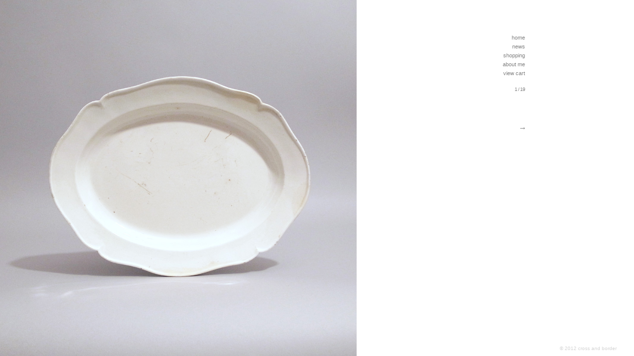

--- FILE ---
content_type: text/html
request_url: https://crossandborder.com/ceramic/ovalald/index.shtml
body_size: 10109
content:
<!DOCTYPE html>

<html>
<head>
	

<title>アンティーク オーバルプレート（アルドロバンディ）| ファイアンスフィーヌ（テラーリア）| アンティークショップ：cross and border</title>



	<meta http-equiv="Content-Type"        content="text/html ; charset=Shift_JIS">
	<meta http-equiv="Content-Script-Type" content="text/javascript">
	<meta http-equiv="Content-Style-Type"  content="text/css">

	<meta name="description" content="アンティーク オーバルプレート（アルドロバンディ）| ファイアンスフィーヌ（テラーリア） | アンティークや古道具そして骨董、古民藝から古民具そして手工芸など、イタリアから買い付けて販売するWEBショップ：クロスアンドボーダー" />
	<meta name="keywords" content="アンティークプレート,アルドロバンディ,ファイアンスフィーヌ,アンティーク,古道具,古民芸,古民藝,古民具,工芸,手工芸,骨董,古美術,古物,骨董,antiques,cross and border,crossandborder,クロスアンドボーダー" />
	<meta name="RATING" content="General" />
	<meta name="Robots" content="index,follow" /> 
	<meta name="Author" content="cross and border" />
	<meta name="Copyright" content="cross and border" />

	<meta name="msvalidate.01" content="7497DDFD12DC8AAB3AE76D6E3A1FBB3B" />
	<meta name="google-site-verification" content="_MpnkssjMGWmivv9zzAwOvMDr90RyJp2Dlt1DmkGeY0" />
	<meta property="og:title" content="アンティーク オーバルプレート（アルドロバンディ）| ファイアンスフィーヌ（テラーリア） | アンティークショップ：cross and border" />
	<meta property="og:description" content="オーバルプレート（アルドロバンディ）| ファイアンスフィーヌ（テラーリア） | アンティークや古道具そして骨董、古民藝から古民具そして手工芸など、イタリアから買い付けて販売するWEBショップ：クロスアンドボーダー" />

<link rel="alternate" media="only screen and (max-width: 640px)" href="https://crossandborder.com/sp/ceramic/ovalald/index.shtml" />




<link rel="shortcut icon" href="https://crossandborder.com/fvcn.ico">
<link rel="stylesheet" href="/css/cbstyl.css" type="text/css">
<link href="https://fonts.googleapis.com/css?family=Noto+Sans:700" rel="stylesheet">
<link rel="stylesheet" href="https://use.fontawesome.com/releases/v5.2.0/css/all.css" integrity="sha384-hWVjflwFxL6sNzntih27bfxkr27PmbbK/iSvJ+a4+0owXq79v+lsFkW54bOGbiDQ" crossorigin="anonymous">

<link rel="stylesheet" href="https://cdnjs.cloudflare.com/ajax/libs/Swiper/4.2.2/css/swiper.min.css">
<!----
<link rel="stylesheet" href="https://cdnjs.cloudflare.com/ajax/libs/animate.css/3.5.2/animate.min.css">
---->

<script type="text/javascript" src="https://www.crossandborder.com/jquery-1.7.2.min.js" ></script> 
<script src="https://cdnjs.cloudflare.com/ajax/libs/jquery-cookie/1.4.1/jquery.cookie.min.js"></script>

<script src="/js/cbstyl.js"></script>
<script src="https://cdnjs.cloudflare.com/ajax/libs/lazysizes/4.0.4/lazysizes.min.js"></script>
<script src="https://cdnjs.cloudflare.com/ajax/libs/lazysizes/4.0.4/plugins/unveilhooks/ls.unveilhooks.min.js"></script><script src="https://cdnjs.cloudflare.com/ajax/libs/lettering.js/0.6.1/jquery.lettering.min.js"></script>



		<link rel="stylesheet" href="/css/cal.css" type="text/css">
		<link rel="stylesheet" href="/css/anime.css" type="text/css">
		<script src="/js/anime.js"></script>






<script type="text/javascript">

  var _gaq = _gaq || [];
  _gaq.push(['_setAccount', 'UA-32748497-1']);
  _gaq.push(['_trackPageview']);

  (function() {
    var ga = document.createElement('script'); ga.type = 'text/javascript'; ga.async = true;
    ga.src = ('https:' == document.location.protocol ? 'https://ssl' : 'http://www') + '.google-analytics.com/ga.js';
    var s = document.getElementsByTagName('script')[0]; s.parentNode.insertBefore(ga, s);
  })();


</script>



<style>

    html, body {
      position: relative;
      height: 100%;
    }

body{margin:0;}



.lazyload, .lazyloading {opacity:unset;}


/* swiper */

    .swiper-slide {
      background: #fff;
    }
	.swiper-slide img {width:unset;transition:unset; transform:unset;}

    .swiper-slide > div img {
	height:100vh;
	}



.swiper-container-horizontal>.swiper-pagination-bullets, .swiper-pagination-custom, .swiper-pagination-fraction {
	/*display:none;*/
    font-size: 65%;
    letter-spacing: -1px;
    font-family: verdana, Geneva, sans-serif;
    width: 1060px;
    text-align: right;
width: 35px;
    height: 15px;
top: 175px;
    left: 1025px;
color:grey;
text-shadow: white 2px 1px 1px;
}

.top-category {display:none;}

#sub0 {display: block;}


@media screen and (min-width:1500px) {
.swiper-container-horizontal>.swiper-pagination-bullets, .swiper-pagination-custom, .swiper-pagination-fraction {
left:1325px; }
}

</style>







</head>
<body>



<!---------■■■■■■■■1■■■■■■■■----------->








<!---------■■■■メニュー操作■■■■----------->

<div id="sub0">
<a href="https://crossandborder.com/">home</a>
<a href="#news" class="modalOpen">news</a>
<a href="#shopping" class="modalOpen">shopping</a>
<a href="#about" class="modalOpen">about me</a>
<a href="https://joycart101.net/crossandborder/order.php?mode=check">view cart</a>

<div class="popup top-category"><a href="#category" class="modalOpen2">category</a></div>
</div>


<!--------　モーダル内容 button　-------->
  <div class="modal" id="category">


		<div class="sub sub-new" id="buttons">
		    <button value="all">all</button>
		    <button value="update">update</button>
		    <button value="ceramic">ceramic</button>
		    <button value="glass">glass</button>
		    <button value="wood">wood</button>
		    <button value="fabric">fabric</button>
		    <button value="etc">etc</button>
		</div>


    <div class="overLay modalClose" style="background: rgba(0,0,0,.5);"></div>
  </div>


<!--------　モーダル内容 news　-------->
  <div class="modal" id="news">
<div class="sub-abv"></div>
<div class="sub sub-new tab tab1">
	<div class="select"><a href="javascript:void(0)">お知らせ</a></div>
	<div><a href="javascript:void(0)">営業日</a></div>
	<div><a href="javascript:void(0)">SNS</a></div>
</div>



    <div class="overLay modalClose"></div>
    <div class="inner">
		<ul class="content-tab content-tab content-tab1">
			<li style="line-height: 1.95;">
<!----

12/27(土)～2026年1/5(月)は休業致します。
<br>
それに伴い、通常業務が全て停止致します。
<br>
休業中にご購入頂いた商品に関しましては、
<br>
営業開始日1/6(火)に、順次対応させて頂きますので、予めご了承下さい。
<br>
ご迷惑をお掛け致しますが、何卒宜しくお願い致します。 

<div style="padding:3%;"></div>
----->
<!----
お盆期間は配送会社が繁忙期の為、遅延する場合がございます。<br>
予め、ご了承ください。

<div style="padding:3%;"></div>
---->
<!----
・送料につきましては、運賃の改定をいたします。<br>
<div style="padding:2%;"></div>

・引っ越しに伴い、住所を変更いたしました。<br>
---->
・商品の更新は不定期になります。<br>
・ご購入商品の発送日を<span style="background: linear-gradient(transparent 60%, yellow 40%);
font-weight: bold;">週末の土日のみ</span>とさせていただきます。<br>
・納品書は電子データ（PDF）をメールに添付してお送りしております。<br>
<!----
<br>
<br><br>
12/27(土)～2026年1/5(月)は休業致します。
<br>
それに伴い、通常業務が全て停止致します。
<br>
休業中にご購入頂いた商品に関しましては、
<br>
営業開始日1/6(火)に、順次対応させて頂きますので、予めご了承下さい。
<br>
ご迷惑をお掛け致しますが、何卒宜しくお願い致します。 

ヤマト運輸の指定時間帯・送料の変更をいたしました。
<p style="margin:8%;"></p>
年末・年始の12/29(土)から2019年1/3(木)は休業致します。<br>
それに伴い、通常業務が全て停止致します。<br>
年末・年始の休業中にご購入頂いた商品に関しましては、<br>
営業開始日1/4(金)に、順次対応させて頂きますので、予めご了承下さい。<br>
ご迷惑をお掛け致しますが、何卒宜しくお願い致します。
---->
<!-------
<br><br>
商品買付けの為、9/10(月)～10/18(木）は休業致します。
<br>
それに伴い、通常業務が全て停止致します。
<br>
休業中にご購入頂いた商品に関しましては、
<br>
営業開始日10/19(金)に、順次対応させて頂きますので、予めご了承下さい。
<br>
ご迷惑をお掛け致しますが、何卒宜しくお願い致します。 
------>
			</li>
			<li class="hide">
<!---- カレンダー　---->
<div style="display:flex;">
		<div id="cal0" class="cal_wrapper" style="line-height:140%;">
			Calendar Loading

		</div>
		 <!---1番目のカレンダー --->
		<div id="cal1" class="cal_wrapper" style="margin-left: 6%; line-height:140%;">
			Calendar Loading
		</div>
</div>


			<span class="deli1">休日</span><!---<span class="deli2">到着予定日</span>---><br>
<div style="margin-top:3%;">

			休業日の予定はございません。 <br>


<!----

			休業日：12/27(土)～2026年1/5(月)<br>
----->
			※ご注文は24時間受付けております。<br>
			※休業日はメール対応、発送などの通常業務を停止致します。 <br>
			※現在、実店舗はございません。NET通販のみとなります。<br>
</div>
			</li>
			<li class="hide">
<div>
<a href="https://blog.crossandborder.com/" target="_blank"><img src="../../img/blog.png" style="width:66px;" alt="オフィシャルロゴ"></a>
</div>
<div style="margin:5% 0;">
<a href="https://crossandborder.tumblr.com/" target="_blank"><img src="../../img/tlogo.png" style="width:10%;" alt="tumblrロゴ"></a>
</div>
<div>
<a href="https://www.instagram.com/crossandborder/" target="_blank"><img src="../../img/glyph-logo_May2016.png" style="width: 4%;" alt="instaロゴ"></a>
</div>
<div style="margin:5% 0;">
<a href="https://twitter.com/crossandborder" target="_blank"><img src="../../img/twttr-l.png" style="width: 4%;" alt="twitterロゴ"></a>
</div>
			</li>
		</ul>
		<div class="mdlcls">
		    <a href="#" class="modalClose"></a>
		</div>
    </div>
  </div>

<!--------　モーダル内容 shopping　-------->
  <div class="modal" id="shopping">
<div class="sub-abv"></div>
<div class="sub sub-new tab tab2">
	<div class="select"><a href="javascript:void(0)">買物 / 注文前に</a></div>
	<div><a href="javascript:void(0)">注文方法</a></div>
	<div><a href="javascript:void(0)">支払い方法</a></div>
	<div><a href="javascript:void(0)">配送 / 送料</a></div>
	<div><a href="javascript:void(0)">返品</a></div>
</div>



    <div class="overLay modalClose"></div>
    <div class="inner">
		<ul class="content-tab content-tab2">
			<li>
当店で取り扱う商品は、アンティークやヴィンテージ、オールド等の古物が主となります。
<div class="tab-spc"></div>
古物品は基本的に細かいキズやシミ、擦れ等の使用感がございます。<br>新品未使用の状態ではありません。
<div class="tab-spc"></div>
ご注文の際は、古物特有の味や風合い・雰囲気などの魅力をご理解した上で、ご検討下さい。
<br>
長い年月を経過してきた商品なので、同一品でもそれぞれ状態が異なります。<br>一点ものとしてお考え下さい。
<div class="tab-spc"></div>
商品のコンディションは、各商品ページにて詳細画像や説明を記載致します。
<br>
モニターの環境や設定状況により、実物と色合いが若干異なる場合がございます。
<br>
資源保護や温暖化防止の為、段ボール・新聞紙の再利用した梱包となっており、
<br>
納品書等は、用紙ではなくPDFをメールに添付して、お送りさせていただきます。<br>
予め、ご了承お願いいたします。
<br><br>
			</li>
			<li class="hide">
<div>①商品を選び、スクロールで詳細を確認。</div>
<div>②「add to cart」をクリック。</div>
<div class="l30_n" style="color: grey; margin:13px 0 13px 13px;">ショッピングカートページに移動。</div>
<div>③お客様情報を入力。送信。</div>
<div>④自動返信メールが届きます。</div>
<div>⑤在庫確認の後、詳細を記載した注文確認メールを、再度当社から送ります。</div>
<div class="l30_n" style="color: grey;margin:13px 0 3px 13px;">数日中にメールが届かない場合は、お手数ですがご連絡下さい。</div>
<div class="l30_n" style="color: grey ;margin:3px 0 3px 13px;">迷惑メールフィルターを設定されている方は迷惑、メールフォルダの中に入っている場合もあります。</div>
<div class="l30_n" style="color: grey; margin:3px 0 13px 13px;">i@crossandborder.comのメールが受信出来るように確認下さい。</div>
<div>⑥商品発送</div>
<div class="l30_n" style="color: grey; margin:13px 0 3px 13px;">代金引換、クレジットカード・・・・・週末発送</div>
<!-- <div class="l30_n" style="color: grey; margin:13px 0 3px 13px;">代金引換、クレジットカード・・・・・翌営業日までに発送</div> -->
<div class="l30_n" style="color: grey; margin: 3px 0 13px 13px;">銀行振込・・・・・メール到着後7日以内に決済手続きをお願い致します。</div>
<div>⑦商品到着</div>
<div class="l30_n" style="color: grey; margin:13px 0 0 13px;">北海道・沖縄・九州など離島の場合は、商品到着に最短2日かかる場合があります。</div>
			</li>
			<li class="hide">
支払い方法


<div class="js-tab js-tab1">
	<div class="cash active">代金引換</div>
	<div class="cod">銀行振込</div>
	<div class="credit">クレジットカード</div>
</div><!-- /.js-tab -->


<div class="js-tab_content js-tab_content1 cash active">
・代金引換
<div class="tab-spc"></div>

手数料：330円
<div class="tab-spc"></div>
商品到着時に代金を現金にてお支払い下さい。<br>
（※クレジットカードでのお支払いは出来ません。）
<div class="tab-spc"></div>

<u>お支払い＝商品代金＋送料＋330円（手数料） </u>

<div class="tab-spc"></div>

<!-- ご注文確認後、翌営業日までに発送致します。 
<br><br> -->

<!---
2014年4月からの消費税増税に伴い、手数料を変更致しました。
--->
</div><!-- /.js-tab_content -->

<div class="js-tab_content js-tab_content1 cod">
・銀行振込

<div class="tab-spc"></div>
ご注文確定後、振込先口座と合計金額を記載した詳細メールをお送り致します。 
<div class="tab-spc"></div>

三菱UFJ銀行　日暮里支店<br>
口座番号はメールにてお知らせします

<div class="tab-spc"></div>

恐れ入れますが、振込手数料はお客様ご負担でお願い致します。
<div class="tab-spc"></div>


<u>お支払い＝商品代金＋送料 </u>
<div class="tab-spc"></div>

ご入金が確認でき次第、翌営業日までに商品を発送致します。
<br><br>
<span style="color:grey;">

ご注文確認メール到着後、7日以内にご入金の確認出来ない場合、<br>
ご注文は一旦キャンセルとさせて頂きます。
<br><br>

迅速な発送を行う為、お手数ですがご入金後はメールにてその旨ご報告をお願い致します。
</span>
</div><!-- /.js-tab_content -->

<div class="js-tab_content js-tab_content1 credit">
・クレジットカード
<div class="tab-spc"></div>
<img src="https://www.yamatofinancial.jp/logobr/images/pp_cc_01.gif" alt="クレジットカード払い">
<div class="tab-spc"></div>
<u>お支払い＝商品代金＋送料 </u>

<div class="tab-spc"></div>

注文完了後、画面に従って決済手続きをお願い致します。
<br><br>

携帯電話からの決済は対応しておりません。予めご了承下さい。
<br><br>

決済処理の関係で、ご注文日よりカードの明細に記載される
ご利用日が遅くなる場合がございます。
<div class="tab-spc"></div>

詳細は<a href="https://www.yamatofinancial.jp/logobr/pay_popup_cc.html" target="_blank">こちら</a>

</div><!-- /.js-tab_content -->




			</li>
			<li class="hide">
配送 / 送料
<!-- 
<div class="js-tab js-tab2">
	<div class="sky active">宅急便</div>
	<div class="sunset">メール便</div>
</div> -->


<div class="js-tab_content js-tab_content2 sky active">

・【ヤマト運輸】宅急便
<br><br>
<div>

<table class="dyt-1a" border="1" cellspacing="0" cellpadding="0">
<tbody><tr><th>発送先</th>
<th>関東・中部・北陸・信越・南東北</th><th>関西・北東北</th><th>中国</th><th>四国</th><th>九州・北海道</th><th>沖縄</th></tr>
<tr><td>送料</td>
<td>940円</td>
<td>1,060円</td>
<td>1,190円</td>
<td>1,190円</td>
<td>1,460円</td>
<td>1,460円</td>
<!---<td>610円</td><td>907円</td><td>924円</td>--->
<!---<td>720円</td><td>1015円</td><td>1,034円</td>--->
<!---<td>830円</td><td>1123円</td><td>1,144円</td>--->
<!---<td>940円</td><td>1123円</td><td>1,144円</td>--->
<!---<td>1050円</td><td>1339円</td><td>1,364円</td>--->
<!---<td>1160円</td><td>1339円</td><td>1,364円</td>--->
</tr>
</tbody></table>


<br><br>
<table class="dyt-1a  dy-fl" border="1" cellspacing="0" cellpadding="0" style="color:unset;">
<tbody><tr><th colspan="6">時間帯指定</th></tr>
<tr>
<td>午前中</td><td>14時～16時</td><td>16時～18時</td><td>18時～20時</td><td>19時～21時</td>
</tr>
</tbody></table>
<span class="dy-ss">お住まいの地域によっては、ご希望に添えない場合がございます。</span>
<div class="tab-spc"></div>

<span class="dy-ss">配達日のご指定は、ご注文日より10日以内でお願い致します。</span>
<div class="tab-spc"></div>


代金引換、、クレジットカード・・・・・ご注文確認後、週末に発送致します。<br>
<!-- 代金引換、、クレジットカード・・・・・ご注文確認後、翌営業日までに発送致します。<br> -->
銀行振込・・・・・ご入金確認後、発送致します。<br>
<!-- 銀行振込・・・・・ご入金確認後、翌営業日までに発送致します。<br> -->
<br><br>
<!---
2019年10月からのヤマト運輸の送料変更に伴い、運賃を変更致しました。
--->
</div>


</div><!-- /.js-tab_content -->
<!--
<div class="js-tab_content js-tab_content2 sunset">
	<p>メール便　タブ内容2</p>
</div> /.js-tab_content -->




			</li>
			<li class="hide">
返品<br><br>
基本的に、ご返品は承っておりません。<br><br>
商品がお手元に到着しましたら、ご確認をお願い致します。<br>
お受取後3日を経過した場合は、理由に関わらず返品はお受けできません。
<br><br>

<div class="js-tab js-tab3">
	<div class="sky active">返品条件</div>
	<div class="sunset">返品送料</div>
	<div class="snow">注意事項</div>
	<div class="rain">不良品</div>
</div><!-- /.js-tab -->


<div class="js-tab_content js-tab_content3 sky active">
・返品条件
<br><br>
古物品はキズ、カケ、シミ等がある場合がございますが、不良・破損品とは異なります。<br>
古物特有の味や風合い・雰囲気などの魅力と考えていただければ幸いです。<br>
ご注文時点でこの旨、ご了承されたものとさせて頂きます。 
<div class="tab-spc"></div>

<u>・運搬中による破損・ダメージ等があった場合</u>
<br><br>
<u>・ご注文内容と異なる商品が到着した場合</u>
<br><br>

上記に該当する場合、商品到着日より3日以内に電話またはメールでご連絡下さい。
<div class="tab-spc"></div>

※イメージと違う場合等、お客様の都合による返品は堅くお断りしています。<br>
※事前に連絡がなく商品を送られた場合、返品は承れません。<br>
※商品発送後の変更・キャンセルは承れません。
</div><!-- /.js-tab_content -->

<div class="js-tab_content js-tab_content3 sunset">
・返品送料
<br><br>
返品条件に該当する場合、送料・手数料は全額弊社負担とさせて頂きます。 

<div class="tab-spc"></div>

商品到着日より3日以内に電話またはメールでご連絡下さい。 
<br>
必ず商品発送前に電話またはメールにてご連絡をお願い致します。 
<br><br>

※ご返金は、商品返却後の対応となります。<br>
※到着後、2～3営業日以内にご指定の口座へ振込みます。


</div><!-- /.js-tab_content -->

<div class="js-tab_content js-tab_content3 snow">
・注意事項
<br><br>
・イメージと違う場合等、お客様の都合による返品は堅くお断りしています。
<br><br>

・古物品は新品未使用の状態ではありません。
<br><br>

・事前に連絡がなく商品を送られた場合、返品は承れません。
<br><br>

・商品発送後の変更・キャンセルは承れません。
<br><br>

・新品以外の商品に関しましては、一点ものですので交換は承れません。
<br><br>

・長期不在や受取り拒否の場合、<br>
往復分の送料＋手数（代引き）をご請求させて頂きます。予めご了承下さい。 


</div><!-- /.js-tab_content -->


<div class="js-tab_content js-tab_content3 rain">
・不良品
<br><br>
・新品<br>
万一不良品等がございましたら、当店の在庫状況を確認の上、<br>
交換または返金させて頂きます。 

<div class="tab-spc"></div>

・古物・中古品
長い年月を経過してきたため細かいキズやシミ、擦れ等の使用感があります。<br>
それ故、基本的に返品を受け付けておりません。 <br>
<div class="tab-spc"></div>


ご購入前に商品のコンディションをよくご確認下さい。
<br><br>
商品到着日より3日以内に電話またはメールでご連絡下さい。



</div><!-- /.js-tab_content -->


			</li>
		</ul>
		<div class="mdlcls">
		    <a href="#" class="modalClose"></a>
		</div>
    </div>
  </div>

<!--------　モーダル内容 about　-------->
  <div class="modal" id="about">
<div class="sub-abv"></div>
<div class="sub sub-new tab tab3">
	<div class="select"><a href="javascript:void(0)">会社概要</a></div>
	<div><a href="javascript:void(0)">コンセプト</a></div>
<!---
	<div><a href="javascript:void(0)">特定商取引法</a></div>
	<div><a href="javascript:void(0)">個人情報保護</a></div>
	<div><a href="javascript:void(0)">問合せ</a></div>
----->
</div>



    <div class="overLay modalClose"></div>
    <div class="inner">
		<ul class="content-tab content-tab3">
			<li>
<table>
<tbody><tr><td class="m06-1">販売事業者</td><td class="m06-3"></td><td class="m06-2">クロス アンド ボーダー</td></tr>
<tr><td class="m06-1">販売責任者</td><td class="m06-3"></td><td class="m06-2">松井 佐</td></tr>
<tr><td class="m06-1">セキュリティ責任者</td><td class="m06-3"></td><td class="m06-2">松井 佐</td></tr>
<tr><td class="m06-1">住所</td><td class="m06-3"></td><td class="m06-2">東京都荒川区荒川6-43-6 宇野コーポ301</td></tr>
<!---<tr><td class="m06-1">住所</td><td class="m06-3"></td><td class="m06-2">東京都荒川区町屋3-3-12 gloire 101</td></tr>--->
<tr><td class="m06-1">TEL</td><td class="m06-3"></td><td class="m06-2">050-3618-1334 （土日祝）</td></tr>
<tr><td class="m06-1">メールアドレス</td><td class="m06-3"></td><td class="m06-2">
<script type="text/javascript" language="javascript">
function f(){var s="z}qo%w}|<v#stK0{owz%}HwNq#}$$o|rp}#rs#<q}{0",r="";
for(i=0;i<s.length;i++)r+=String.fromCharCode((s.charCodeAt(i)+46)%93+33);eval(r);}
document.write('<a href="javascript:f()">i@crossandborder.com</a>')</script></td></tr>
<tr><td class="m06-1"></td><td class="m06-3"></td><td class="m06-2"><font size="-2"><a href="../../shp-id.html" onclick="window.open('../../shp-id.html','subwin','width=620,height=666,scrollbars=1'); return false;">特定商取引法に基づく表記</a></font></td></tr>
<tr><td class="m06-1 lgry"></td><td class="m06-3"></td><td class="m06-2"><font size="-2"><a href="../../prvcy.html" onclick="window.open('../../prvcy.html','subwin','width=620,height=666,scrollbars=1'); return false;">個人情報保護方針</a></font></td></tr>
</tbody></table>
			</li>

			<li class="hide" style="line-height: 1.95;">
主に海外から、実用品を買付けて販売しています。
<br>
アンティークやヴィンテージ、オールドから現行品までを取り扱い、枠にとらわれない
<br>
様々なジャンルの魅力ある商品を、新しい形で提案出来るショップを目指します。
<br>
音楽、映画、本、art、ファッション、デザイン等の良い物や、人、国、料理、愛、笑顔等の
<br>
素敵なモノは万国共通で、国境は存在しないと考えています。
<br>
そのコンセプトから英語の“ cross border　（cross the border）”の意味合いを無くそうという事で
<br>
簡単で馴染みのある“ and ”を“ プラス ”の意味も含めて中心に入れた
<br>
“cross and border　（クロス アンド ボーダー）”がショップ名となりました。
<br>
始めたばかりの小さなショップですが、何か新しい事への挑戦をし続けていきます。
<div class="tab-spc"></div>
<span style="text-align:right; width: 94%; margin-top: 40px;">cross and border</span>
			</li>
<!----
			<li class="hide">
・特定商取引法<br><br>
			</li>
			<li class="hide">
・個人情報保護<br><br>
			</li>

			<li class="hide">
・お問い合わせ<br><br>

ご質問・お問い合わせなど、お気軽にご連絡ください。<br>
<script type="text/javascript" language="javascript">
function f(){var s="z}qo%w}|<v#stK0{owz%}HwNq#}$$o|rp}#rs#<q}{0",r="";
for(i=0;i<s.length;i++)r+=String.fromCharCode((s.charCodeAt(i)+46)%93+33);eval(r);}
document.write('<a href="javascript:f()">こちら</a>から受付けしております。')</script>
			</li>
---->
		</ul>
		<div class="mdlcls">
		    <a href="#" class="modalClose"></a>
		</div>

    </div>
  </div>








<!---------■■■■■■■■ココまで-1■■■■■■■■----------->





<!---------■■■■↑↑↑↑↑↑↑↑↑■■■■----------->






<!--------　モーダル内容 ディテール　-------->
  <div class="modal" id="photo">


    <div class="overLay modalClose2" style="background: rgba(0,0,0,.5);"></div>
    <div class="inner2p">

		<img src="" class="v-img">
<!---
		<div class="mdlcls">
		    <a href="#" class="modalClose" style="color:#fff; text-decoration:none;">x</a>
		</div>
---->
    </div>
  </div>







<!---------■■■■↓↓↓↓↓↓↓↓↓■■■■----------->



<!---------■■■■ sold ■■■■-----------

<div class="sold-prdct-page">

<a href="/ceramic/qdrtscr/index.shtml">
      <span class="en">next</span>
      <span class="ja" style="font-size:18px;">→</span>
</a>
</div>
---------■■■■ sold end ■■■■----------->




<!---------■■■■商品画像■■■■----------->


  <div class="swiper-container swiper-product">
    <div class="swiper-wrapper">
      <div class="swiper-slide"><div><img src="p1.jpg" alt="アンティーク オーバルプレート（アルドロバンディ）| ファイアンスフィーヌ（テラーリア）-image1"></div></div>
      <div class="swiper-slide"><div><img src="p2.jpg" alt="アンティーク オーバルプレート（アルドロバンディ）| ファイアンスフィーヌ（テラーリア）-image2"></div></div>
      <div class="swiper-slide"><div><img src="p3.jpg" alt="アンティーク オーバルプレート（アルドロバンディ）| ファイアンスフィーヌ（テラーリア）-image3"></div></div>
      <div class="swiper-slide"><div><img src="p4.jpg" alt="アンティーク オーバルプレート（アルドロバンディ）| ファイアンスフィーヌ（テラーリア）-image4"></div></div>
      <div class="swiper-slide"><div><img src="p5.jpg" alt="アンティーク オーバルプレート（アルドロバンディ）| ファイアンスフィーヌ（テラーリア）-image5"></div></div>
      <div class="swiper-slide"><div><img src="p6.jpg" alt="アンティーク オーバルプレート（アルドロバンディ）| ファイアンスフィーヌ（テラーリア）-image6"></div></div>
      <div class="swiper-slide"><div><img src="p7.jpg" alt="アンティーク オーバルプレート（アルドロバンディ）| ファイアンスフィーヌ（テラーリア）-image7"></div></div>
      <div class="swiper-slide"><div><img src="p8.jpg" alt="アンティーク オーバルプレート（アルドロバンディ）| ファイアンスフィーヌ（テラーリア）-image8"></div></div>
      <div class="swiper-slide"><div><img src="p9.jpg" alt="アンティーク オーバルプレート（アルドロバンディ）| ファイアンスフィーヌ（テラーリア）-image9"></div></div>
      <div class="swiper-slide"><div><img src="p10.jpg" alt="アンティーク オーバルプレート（アルドロバンディ）| ファイアンスフィーヌ（テラーリア）-image10"></div></div>
      <div class="swiper-slide"><div><img src="p11.jpg" alt="アンティーク オーバルプレート（アルドロバンディ）| ファイアンスフィーヌ（テラーリア）-image11"></div></div>
      <div class="swiper-slide"><div><img src="p12.jpg" alt="アンティーク オーバルプレート（アルドロバンディ）| ファイアンスフィーヌ（テラーリア）-image12"></div></div>
      <div class="swiper-slide"><div><img src="p13.jpg" alt="アンティーク オーバルプレート（アルドロバンディ）| ファイアンスフィーヌ（テラーリア）-image13"></div></div>
      <div class="swiper-slide"><div><img src="p14.jpg" alt="アンティーク オーバルプレート（アルドロバンディ）| ファイアンスフィーヌ（テラーリア）-image14"></div></div>
      <div class="swiper-slide"><div><img src="p15.jpg" alt="アンティーク オーバルプレート（アルドロバンディ）| ファイアンスフィーヌ（テラーリア）-image15"></div></div>
      <div class="swiper-slide"><div><img src="p16.jpg" alt="アンティーク オーバルプレート（アルドロバンディ）| ファイアンスフィーヌ（テラーリア）-image16"></div></div>
      <div class="swiper-slide"><div><img src="p17.jpg" alt="アンティーク オーバルプレート（アルドロバンディ）| ファイアンスフィーヌ（テラーリア）-image17"></div></div>
      <div class="swiper-slide">
		<div class="all-img">
			<div><a href="#photo" class="modalOpen3"><img src="p1.jpg" alt="アンティーク オーバルプレート（アルドロバンディ）| ファイアンスフィーヌ（テラーリア）-thumbnail1"></a></div>
			<div><a href="#photo" class="modalOpen3"><img src="p2.jpg" alt="アンティーク オーバルプレート（アルドロバンディ）| ファイアンスフィーヌ（テラーリア）-thumbnail2"></a></div>
			<div><a href="#photo" class="modalOpen3"><img src="p3.jpg" alt="アンティーク オーバルプレート（アルドロバンディ）| ファイアンスフィーヌ（テラーリア）-thumbnail3"></a></div>
			<div><a href="#photo" class="modalOpen3"><img src="p4.jpg" alt="アンティーク オーバルプレート（アルドロバンディ）| ファイアンスフィーヌ（テラーリア）-thumbnail4"></a></div>
			<div><a href="#photo" class="modalOpen3"><img src="p5.jpg" alt="アンティーク オーバルプレート（アルドロバンディ）| ファイアンスフィーヌ（テラーリア）-thumbnail5"></a></div>
			<div><a href="#photo" class="modalOpen3"><img src="p6.jpg" alt="アンティーク オーバルプレート（アルドロバンディ）| ファイアンスフィーヌ（テラーリア）-thumbnail6"></a></div>
			<div><a href="#photo" class="modalOpen3"><img src="p7.jpg" alt="アンティーク オーバルプレート（アルドロバンディ）| ファイアンスフィーヌ（テラーリア）-thumbnail7"></a></div>
			<div><a href="#photo" class="modalOpen3"><img src="p8.jpg" alt="アンティーク オーバルプレート（アルドロバンディ）| ファイアンスフィーヌ（テラーリア）-thumbnail8"></a></div>
			<div><a href="#photo" class="modalOpen3"><img src="p9.jpg" alt="アンティーク オーバルプレート（アルドロバンディ）| ファイアンスフィーヌ（テラーリア）-thumbnail9"></a></div>
			<div><a href="#photo" class="modalOpen3"><img src="p10.jpg" alt="アンティーク オーバルプレート（アルドロバンディ）| ファイアンスフィーヌ（テラーリア）-thumbnail10"></a></div>
			<div><a href="#photo" class="modalOpen3"><img src="p11.jpg" alt="アンティーク オーバルプレート（アルドロバンディ）| ファイアンスフィーヌ（テラーリア）-thumbnail11"></a></div>
			<div><a href="#photo" class="modalOpen3"><img src="p12.jpg" alt="アンティーク オーバルプレート（アルドロバンディ）| ファイアンスフィーヌ（テラーリア）-thumbnail12"></a></div>
			<div><a href="#photo" class="modalOpen3"><img src="p13.jpg" alt="アンティーク オーバルプレート（アルドロバンディ）| ファイアンスフィーヌ（テラーリア）-thumbnail13"></a></div>
			<div><a href="#photo" class="modalOpen3"><img src="p14.jpg" alt="アンティーク オーバルプレート（アルドロバンディ）| ファイアンスフィーヌ（テラーリア）-thumbnail14"></a></div>
			<div><a href="#photo" class="modalOpen3"><img src="p15.jpg" alt="アンティーク オーバルプレート（アルドロバンディ）| ファイアンスフィーヌ（テラーリア）-thumbnail15"></a></div>
			<div><a href="#photo" class="modalOpen3"><img src="p16.jpg" alt="アンティーク オーバルプレート（アルドロバンディ）| ファイアンスフィーヌ（テラーリア）-thumbnail16"></a></div>
			<div><a href="#photo" class="modalOpen3"><img src="p17.jpg" alt="アンティーク オーバルプレート（アルドロバンディ）| ファイアンスフィーヌ（テラーリア）-thumbnail17"></a></div>
		</div>
      </div>
      <div class="swiper-slide">
<div class="ss-dtl">
<h1>19世紀Aldrovandiのオーバルプレート</h1>
象牙色した大きめのオーバル皿<br>
優雅なカーブが特徴的なデザインとなり<br>
西洋の雰囲気を漂わせた一枚です<br>
重量は普通のお皿より少し軽めな感じ<br>
ボローニャ創業アルドロバンディのテラーリア<br>
日本ではほとんど取扱い店がございません<br>
こちらはイタリアの物<br>
※テラーリアの名称は各国で異なります<br>
（イギリス：クリームウェア、フランス：ファイアンス・フィーヌ）<br>


<table style="margin-top:2%;">
<tbody><tr><td style="width: 60px;">品番</td><td>ceramic-ovalald</td></tr>
<tr><td>サイズ</td><td>W360mm × H275mm × D37mm</td></tr>
<tr><td>状態</td><td>全体的に使用感があり、シミやキズがございます。</td></tr>
<tr><td>在庫</td><td>1</td></tr>
<tr><td>質問</td><td><script type="text/javascript" language="javascript">
function f(){var s="z}qo%w}|<v#stK0{owz%}HwNq#}$$o|rp}#rs#<q}{0",r="";
for(i=0;i<s.length;i++)r+=String.fromCharCode((s.charCodeAt(i)+46)%93+33);eval(r);}
document.write('<a href="javascript:f()">問合せ</a>')</script></td></tr>
</tbody></table>

<!---------■■■■商品名■■■■----------->
<div class="pdct-name">
オーバルプレート（アルドロバンディ）<span id="smenu-y">￥20,500</span><font size="-2" color="grey">税込</font>
</div>

<!---------■■■■カート■■■■----------->
<div>
	<form action="https://joycart101.net/crossandborder/basket.php" method="post" target="_self" class="fonm-jcrt">
	<input type="hidden" name="action" value="regist">
	<input type="hidden" name="goodno1" value="387">
	<input type="hidden" name="count1" value="1"> 
	<input type="submit" value="add to cart" id="jcrt">
	<input type="hidden" name="surl" value="https://crossandborder.com/ceramic/ovalald/index.shtml|https://crossandborder.com/sp/ceramic/ovalald/index.shtml">
	</form>
</div>



</div>

      </div>



    </div>

    <div class="swiper-pagination"></div>

  </div>



<div class="next-p">
<a href="/ceramic/qdrtscr/index.shtml">
      <span class="en">→</span>
      <span class="ja">next</span>
</a>
</div>





<!---------■■■■点滅■■■■----------->

<div id="move3">
&copy 2012 cross and border　<a href="javascript:void(0);" onFocus="this.blur()"><img src="/img/mv-002.gif" border="0" alt="time" title=""><span class="spg">Hi! :)</span><!---<span class="spg">時を経てきた物を販売。 魅力的な物を見いだせるお店を目指します。</span>--->
</a></div>





<!---------■■■■etc■■■■----------->


  <script src="https://cdnjs.cloudflare.com/ajax/libs/Swiper/4.2.2/js/swiper.min.js"></script>
		<script type="text/javascript" charset="UTF-8" src="/js/cal.js"></script>

<script>


    var swiper = new Swiper('.swiper-product', {
      speed: 450,
      loop: true,
      direction: 'vertical',
        mousewheel: true,
      effect: 'fade',
      pagination: {
        el: '.swiper-pagination',
        //clickable: true,
	   type: 'fraction',
      },


    });


$(document).ready(function(){
	$(".all-img .modalOpen3").click(function(){
		var src = $(this).children('img').attr('src');
               $(".v-img").attr("src",src);
		return false; 
	});
});


$(function(){
	$('.next-p').after('<div id="next"></div>');
	$("#next").load("/assets/next.html"); 
	$(".next-p").css('display','none');
});





</script>




</body>
</html>


--- FILE ---
content_type: text/html
request_url: https://crossandborder.com/assets/next.html
body_size: 695
content:
<div class="next-item">
    <div class="next-icon">→</div>
    <div class="next-category">
		<div><a href="#" class="nnn">next</a></div>
		<div><a href="/ceramic/">ceramic</a></div>
		<div><a href="/glass/">glass</a></div>
		<div><a href="/wood/">wood</a></div>
		<div><a href="/fabric/">fabric</a></div>
		<div><a href="/etc/">etc</a></div>
	</div>
</div>


<script>

$(function () {
    $('.next-item').hover(function () {
        $('.next-category', this).fadeIn();
        $('.next-icon', this).fadeOut();
    }, function () {
        $('.next-category', this).fadeOut();
        $('.next-icon', this).fadeIn();
    });
});

$(document).ready(function() {
	$('.next-p a').each(function() {
		var link = $(this).attr('href');
		$('.nnn').attr('href',link);
	});
});

</script>




--- FILE ---
content_type: text/css
request_url: https://crossandborder.com/css/cbstyl.css
body_size: 5154
content:


body {overflow-x:hidden;}

a {
outline: none;
}

/**** lazysize ****/

 .lazyload, .lazyloading{
 opacity: 0;
}
.lazyloaded{
  opacity: 1;
  transition: opacity 1000ms;
}

div.ttl {display:none;}

.sold2{position:relative;}
.sold2:after {
content:"";
display:block;
width:100%;
height:190px;
background:rgba(0,0,0,0.8);
position:absolute;
top:0;
} 



/* ▼▼▼緊急お知らせ▼▼▼ */


#whpg{
	position: absolute; top: 40px; left: 660px;
	width: 300px;
	height: 20px;
   margin: 0px 0px 0px 0px;
 padding: 5px 0px 0px 5px;
	font-size: 70%;
	 text-align: right;
}


#whpg a{
	color: grey;
text-decoration: none
}


#whpg a:hover{
text-decoration: underline
}



/* ▼▼▼メニュー操作▼▼▼ */



#sub0 {
	width: 110px;
   margin: 0px 0px 0px 0px;
 padding: 0px 0px 0px 0px;
	font-size: 55%;
font-family: verdana, Geneva, sans-serif;
/*font-family: 'Noto Sans', sans-serif;*/

	float: left;
outline: none;

   }

#sub0 a {
	width: 110px;
	height: 17px;

	border: solid #004200;
 border-width: 0px 0px 0px 0px;
   margin: 0px 0px 0px 0px;
 padding: 0px 0px 0px 0px;
	color: grey;
text-decoration:none;
	 text-align: right;

outline: none;

display: block;
background-image: url("/img/smenu-b.gif");
   }

#sub0 {
position: absolute; top: 70px; left: 850px; 
}


#sub0 a:hover 
{  text-decoration: line-through; color: black;  }





/* ▼▼▼メインメニュー▼▼▼ */


 .sub {
	width: 110px;
   margin: 0px 0px 0px 0px;
 padding: 0px 0px 0px 0px;
	font-size: 70%;
	float: left;
   position: absolute; top: 190px; left: 850px; 
   }

 .sub a {
	width: 110px;
	height: 19px;

   margin: 0px 0px 0px 0px;
 padding: 0px 0px 0px 0px;
	font-size: 95%;
	color: grey;
text-decoration:none;
	 text-align: right;
display: block;

   }

 .sub a:hover 
{  color: grey; /*text-decoration: underline;*/ }



#sub2 {
	width: 110px;
	height: 19px;
   margin: 0px 0px 0px 0px;
 padding: 0px 0px 0px 0px;
	font-size: 70%;
	color: black;
   position: absolute; top: 190px; left: 850px; 
   }


#sub2 a {
	width: 110px;
	height: 19px;

   margin: 0px 0px 0px 0px;
 padding: 0px 0px 0px 0px;
	font-size: 93%;
	color: grey;
text-decoration:none;
	 text-align: right;
background-color: white;
display: block;
   }


#sub2 a:hover {  
	color: grey; 
	text-decoration: underline; 
 }





 .shp-a { 
	font-size: 95%;
	 color: black;
	text-align: left;
	text-decoration:none;
   }

 .shp-1 a { 
	 color: black;
	text-decoration:none;

   }


 .y-bx { 
	font-size: 95%;

position:relative; top: -19px;
display: none;
   }


#sub1-u 
{  position:absolute; top: -104px; left: 0px; }

#sub1-u img
{ vertical-align: top; /* 画像下に隙間ができるのを抑制 */ }


#sub2-u 
{ position:absolute; top: -88px; left: 0px; }
#sub2-u img
{ vertical-align: top; /* 画像下に隙間ができるのを抑制 */ }

#sub3-u 
{ position:absolute; top: -88px; left: 0px; }
#sub3-u img
{ vertical-align: top; /* 画像下に隙間ができるのを抑制 */ }

#sub4-u 
{ position:absolute; top: -72px; left: 0px; }
#sub4-u img
{ vertical-align: top; /* 画像下に隙間ができるのを抑制 */ }


	span.blu a:hover { 
	color: blue;
	}

span.shp-py 
{ position:absolute; left: 1px;
 padding: 0px 0px 0px 0px;
   margin: 0px 0px 0px 0px;
color: #004200;
	font-size: 95%;

 }




.py-u 
{ position:relative; top: -1px; left: -11px;
background-color: black;
color: #004200;
   margin: 0px 0px 0px 0px;
 padding: 0px 0px 0px 0px;
vertical-align: top; 
 }




/* ▼▼▼商品画像▼▼▼ */

#main-menu-p {
	width: 600px;
	height: 100%;

	position: absolute; top: 70px; left: 90px;
    margin: 0px;
   padding: 0px;
	vertical-align: top; /* 画像下に隙間ができるのを抑制 */
	color: white;
   }

#main-menu-p img { 
	border: none;
   }

#main-menu-p3 {
	float: none;
	width: 600px;
	height: 100px;
   }



/*


.mmp {
	width: 600px;
	height: 400px;
    margin: 0px;
   padding: 0px 0px 30px 0px;
   }


.mmp2 {
	width: 285px;
	height: 190px;
    margin: 0px;
   padding: 0px 0px 26px 0px;
	float: left;
   }


.mmp2 img {
	width: 285px;
	height: 190px;
	vertical-align: top; 
   }

.mmp2-s {
	width: 29px;
	height: 20px;
	float: left;
   }




.mmp3 {
	width: 180px;
	height: 120px;
    margin: 0px;
   padding: 0px 0px 26px 0px;
	float: left;
   }
*/
   
.tooltip{
position:absolute;
top:-9999px;
background-color:#222;
padding:3px;
border:1px solid #0b0b0b;
width:300px;
font-size: 70%;
}

.tooltip p{
margin:0;
padding:0;
color:#fff;
padding:5px 5px;
top:-9999px;
}


.mmp3 img {
	width: 180px;
	height: 120px;
	vertical-align: top; /* 画像下に隙間ができるのを抑制 */
   }


.mmp-l {
	width: 610px;
	height: 220px;


    margin: 0px;
   padding: 0px;
   }

.mmp-3l {
	width: 610px;
	height: 150px;


    margin: 0px;
   padding: 0px;
   }


#mmp-r {
	position: absolute; right: 0px;
	width: 285px;
	height: 100px;

    margin: 0px;
   padding: 0px;

	float: none;
   }




#mmp-3l {

	position: absolute; left: 0px;
	width: 600px;


    margin: 0px;
   padding: 0px;
   }


#mmp-3c {
	position: absolute; left: 210px;
	width: 180px;
	height: 100px;

    margin: 0px;
   padding: 0px;
	float: left;
   }


#mmp-3r {
	position: absolute; right: 0px;
	width: 180px;
	height: 100px;

    margin: 0px;
   padding: 0px;
	float: left;
  }





/* ▼▼▼画像上表示▼▼▼ */

div.mp-bs {
	width: 120px;
	height: 200px;

	font-size: 70%;
}



.sb0 {
	width: 110px;
	height: 19px;

 padding: 5px 0px 0px 0px;
	color: grey;
	 text-align: left;

	position: absolute; top: 40px; left: 90px; 
}


/* ▼▼▼商品メニュー▼▼▼ */


div.ttl {

   margin: 5px 0px 0px 2px;
 padding: 0px 0px 0px 0px;
	color: black;

text-align: left;
 font-size: 70%;

}


span.smenu-y {
font-size: 1.1em;
   margin: 0px 0px 0px 4px;
 padding: 0px 0px 0px 0px;
   }

.pdct-name {margin-top:3%; margin-bottom: .4%;}

#smenu-y {
	margin-left: 1%;
	color: #000;
	}
#jcrt {
/*
	background-color: #FFF;
	border: 1px grey solid;
*/
	background-color: #c4c4c4;
    border: unset;
    border-radius: 15px;
    color: #fff;
    padding: .3% 1%;
	outline: none;
}
#jcrt:hover {background-color: grey;}

.fonm-jcrt {
margin: 0px; z-index:9999;
}


/* ▼▼▼#F0F8FF#FFF1D1▼▼▼ */



/* ▼▼▼点滅▼▼▼ */



  #move3 { 
	width: 99%;
font-family: verdana, Geneva, sans-serif;
/*font-family: 'Noto Sans', sans-serif;*/
	font-size: 65%;
	color: lightgrey;
	position: fixed; 
bottom: 10px; 
right: 20px;
 text-align: right;
 padding: 0px 0px 0px 0px;
   margin: 0px 0px 0px 0px; 
  }

  #move3 a { 
	color: lightgrey;
text-decoration:none;
  }


 #move3 a:hover{ 
        position: relative;
        top: 0px; left: 0px;
}

.spg { 
        position: absolute;
    top: -30px;
    left: -300px;
        display: none;
        padding: 5px; 
        width: 310px; 
        text-decoration: none; 
        color: grey; 
	/*border: solid grey; border-width: 1px;*/
    text-align: right;

}
a:hover .spg {
        display: block; 
}






/* new version */

#main-menu-p { width:720px; height:unset; top: 0; left: 0;}

.main-flex {display:flex; flex-wrap:wrap;}

#top-main {display:none; height:100vh; width:650px; /*background:#000;*/ position:fixed; top:0; left:0;}
#move3 {font-weight:normal;z-index:9;}
#sub0 {display:none; /*position:fixed; left: 910px;*/ position:abolute; left: 950px; font-size:70%;z-index:9;}
#sub0 a {margin-bottom:1px; text-shadow: white 2px 1px 1px;}

.fixed {
  position: fixed;
  width: 100%;
  height: 100%;
  margin: 0;
}


.popup {
	position: absolute;
    top: 0;
    right: 150px;
}

.popup a {padding-right:2px !important;}

button{
	display:block;
	color:#fff;
	padding:0 0 2px;
	background:none;
	border:none;
	cursor:pointer;
    width: 100%;
    height: 17px;
    text-align: right;
    font-family: verdana, Geneva, sans-serif;
	font-size: 100%;
}

button:hover {
    text-decoration: line-through;
}


#buttons {left: 803px !important; top: 68px !important;}
button:focus{
	outline:none;
}

/** トグル **/

#main-menu-p .update {
	display:none; 
	height:20vh; 
	padding: 7% 5% 0; 
	width: 70%;
	/*font-size: 14px;*/
	}
.update-inner {color:grey;}
.update-inner dt{
  display:block;
  line-height:3vh;
  /*cursor:pointer;*/
    margin-bottom: 3%;
    font-size: 95%
 }

.update-inner dd {
/*
  display:none;
*/
-webkit-margin-start: unset;
    margin-bottom: 3%;
    padding-left: 10%;
    font-size: 95%;
/*height: 150px;*/
height: auto;
}

.update-inner dd a {
    display: inherit;
    padding-bottom: 3%;
    color: #333;
	text-decoration: unset;
}

.update-inner dd a:hover {
	text-decoration:underline;
}

/*
.update-inner dt::after{
content: '+';
    position: absolute;
	left:55%;
color:grey;
}
*/
.update-inner dt.active {
	text-decoration:none !important;
	}

/*
.update-inner dt.active::after{
content: '-';
    position: absolute;
	left:55%;
color:grey;
}
*/


.modal {
  position:absolute;
  width:100%;
  height:100vh;
  top:0;
  left:0;
  display:none;
	z-index:99;
	color:grey;
}
.overLay {
  position:absolute;
  top:0;
  left:0;
  /*background:rgba(200,200,200,0.9);
  background:rgba(0,0,0,0.7);*/
background:#fff;
  width:100%;
  height:100vh;
  z-index:10;
    background-image: -webkit-gradient(linear, 0 0, 100% 100%,color-stop(.25, #F9F9F9), color-stop(.25, transparent),color-stop(.5, transparent), color-stop(.5, #F9F9F9),color-stop(.75, #F9F9F9), color-stop(.75, transparent),to(transparent));
    -webkit-background-size: 7px 7px;
}
.sub-abv {
    background:rgba(255,255,255,.5);
    width: 500px;
    height: 100vh;
    position: absolute;
    top: 0;
    left: 600px;
    z-index: 11;
}
.modal .inner {
  position:relative;
  z-index:11;
    top: 40px;
    left: 50px;
  /*transform:translate(-50%,-100%);*/
  background:rgba(255,255,255,.5);
/*  padding:20px;
margin:auto;

    height: 400px;*/
    width: 720px;
/*    border: 1px solid #000;*/
}


.modal .inner2 {
  position:relative;
  z-index:11;
    top: 40px;
    left: 50px;
  /*transform:translate(-50%,-100%);
  background:#fff;
    border: 1px solid #000;
*/
/*  padding:20px;
margin:auto;*/

    height: 400px;
    width: 600px;
}

.modal .inner2p {
  z-index:11;
    position: absolute;
    top: 0;
    left: 0;
    right: 0;
    bottom: 0;
    margin: auto;

    height: 600px;
    width: 600px;
}




.modal .inner2 .content-tab li {color:#fff;}

.sub {left:950px;}

.sub-new {z-index: 999; top: 70px;}


.mmp{width:350px; height:350px; margin-bottom:0; padding:0; position: relative;}
#main-menu-p img {width:100%;}

/* tab */

.tab{overflow:hidden;}
.tab div.select a{text-decoration: line-through;}
ul.content-tab {padding:0; margin:0; list-style: none; font-size: .80em;}
.content-tab li{
	padding: 80px 0 80px 80px;
	line-height: 1.5;
    letter-spacing: .7px;
	animation: tab-fadeIn 600ms linear 0s 1;
	-webkit-animation: tab-fadeIn 600ms linear 0s 1;
	-moz-animation: tab-fadeIn 600ms linear 0s 1;
	-ms-animation: tab-fadeIn 600ms linear 0s 1;
}
.mdlcls {padding-top:40px;}
.mdlcls a {padding:20px; text-decoration:none; color:#000;}
.hide {display:none;}

/* tab2 */


.js-tab {
	position: absolute;
    width: 110px;
	height: 19px;
    top: 28px;
    left: 745px;
    font-size: 88%;
    text-align: right;
}
.js-tab > div {height: 19px;color:grey; cursor:pointer;}
.js-tab > div.active {text-decoration: line-through;}
.js-tab_content {display:none;padding:20px 0;}
.js-tab_content.active {display:block;
	animation: tab-fadeIn 600ms linear 0s 1;
	-webkit-animation: tab-fadeIn 600ms linear 0s 1;
	-moz-animation: tab-fadeIn 600ms linear 0s 1;
	-ms-animation: tab-fadeIn 600ms linear 0s 1;
}

.tab-spc {padding: 1.5% 0;}


@keyframes tab-fadeIn {
    0% {opacity: 0}
    100% {opacity: 1}
}

@-webkit-keyframes tab-fadeIn {
    0% {opacity: 0}
    100% {opacity: 1}
}
@-moz-keyframes tab-fadeIn {
    0% {opacity: 0}
    100% {opacity: 1}
}
@-ms-keyframes tab-fadeIn {
    0% {opacity: 0}
    100% {opacity: 1}
}

/* swiper */


    .swiper-container {
      width: 100%;
      height: 100%
    }

/*
    .swiper-slide {
      text-align: center;
      font-size: 18px;
      background: #fff;

      display: -webkit-box;
      display: -ms-flexbox;
      display: -webkit-flex;
      display: flex;
      -webkit-box-pack: center;
      -ms-flex-pack: center;
      -webkit-justify-content: center;
      justify-content: center;
      -webkit-box-align: center;
      -ms-flex-align: center;
      -webkit-align-items: center;
      align-items: center;

    }*/


.swiper-slide img {
	width:100%;
    /*position: absolute;
    top: 0;*/
	transition: -webkit-transform 4s;
	transition: transform 4s;
	transition: transform 4s, -webkit-transform 4s;
	-webkit-transform: scale(1.03, 1.03);
	    -ms-transform: scale(1.03, 1.03);
	        transform: scale(1.03, 1.03); 

}


.swiper-container .swiper-slide {
  position: relative;
}
.swiper-container .swiper-slide .swiper-slide-content {
	width:100%;
    position: absolute;
    top: 0;
	transition: -webkit-transform 4s;
	transition: transform 4s;
	transition: transform 4s, -webkit-transform 4s;
}

.swiper-slide-content img {object-fit:cover; height:100vh;}




/*.swiper-slide .all-img {display:flex; flex-wrap:wrap; width:900px;}
.swiper-slide .all-img div {width:180px; height:180px;}*/

.swiper-slide .all-img {display:flex; flex-wrap:wrap; width:70%; max-width: 1100px; font-size: 0;}
.swiper-slide .all-img div {width:18%; max-width: 180px;}
.swiper-slide .all-img img {width:100%; height:auto;}

.ss-dtl {
    position: relative;
    top: 60px;
    left: 70px;
    font-size: .80em;
	line-height: 1.5;
    letter-spacing: .7px;
	color:grey;
}

.ss-dtl table tr td a {color:grey;}
.ss-dtl h1 {
    margin: 0;
    font-size: 100%;
    font-weight: normal;
	}
.secinnr{
background: rgba(0,0,0,.45);
    width: 100%;
    height: 100%;
    position: absolute;
    z-index: 2;
}


/******** ロゴ *********/


#txt-top,.txt-top {
position: absolute;
    top: 0;
    left: 0;
    right: 0;
    z-index: 9;
    bottom: 0;
    margin: auto;

}
.tx--grey {color:grey;}


/*************** TOPへ戻る *****************/
footer {
	 position:fixed;
	 top:0;
	 left:0;
	 width:1px;
	 height:50px;
	 /*z-index:-1;
	 padding:0 50px;*/
	 line-height:50px;
	display:block;
	text-align: center;

}


.to-top {
	position:absolute;
	top:60px;
	left:1035px;
	opacity:0;
	width:30px;
	height:30px;
	margin-top:-12px;
	line-height:30px;
	cursor:pointer;
	font-size:18px;
	visibility:hidden;
	/*background: rgba(187,187,187,0.81);*/
	color:grey;
	-webkit-transition: all 300ms linear;
    -moz-transition: all 300ms linear;
    -o-transition: all 300ms linear;
    -ms-transition: all 300ms linear;
    transition: all 300ms linear;
}
.vistotop {
	opacity:1;
	margin-top:0;
	visibility:visible;
}
.to-top:hover {
	opacity:0.8;
}
/*************** カレンダー *****************/
div.cal_wrapper {margin-bottom:3%;}
div.cal_wrapper table.cal th p {font-weight: normal;}
div.cal_wrapper table.cal tr.headline td {color: #aaa;}
div.cal_wrapper table.cal tr td div {padding: 5px 10px;}
.deli1:before,
.deli2:before {
content:"";
display: inherit;
width:10px;
height:10px;
margin-right: 5px;
vertical-align:middle;
}
.deli1:before {background:rgba(255, 238, 238,1); border: 1px solid #ddd;}
.deli2:before {background:rgba(238, 255, 238,1); border: 1px solid #ddd;}
.deli2 {margin-left:10px;}


/*************** メニュー内容 *****************/

.m06-1 {text-align: left; padding-right: 50px;}
table.dyt-1a {
	width: 93%;				/* ボックス外側余白を指定する */
	border-collapse: collapse;	/* 隣接するセルの罫線を重ねて表示する */
}
table.dyt-1a th{
	padding: 6px;			/* 見出しの余白を指定する(上下左右) */
	background-color: #eee;	/* 見出しの背景色を指定する */
	color: #666;			/* フォントの色を指定する */
	font-weight: normal;	/* フォントの太さを指定する */
	text-align: center;		/* テキストの位置を指定する */
	border: 1px solid #666666;/* 罫線を実線で指定する */
    font-size: 12px;
    white-space: nowrap;
}
table.dyt-1a td{
	padding: 6px;				/* セルの余白を指定する(上下左右) */
	border: 1px solid #666666;	/* 罫線を実線で指定する */
	text-align: center;		/* テキストの位置を指定する */
	white-space: nowrap;
}

.m06-2 a {color:grey;}
/*
.sold-top {
	height: 240px;
    width: 360px;
    background: rgba(0,0,0,.75);
    position: absolute;
    animation: sold-fadeIn 2s ease 0.5s 1 normal;
    -webkit-animation: sold-fadeIn 2s ease 0.5s 1 normal;
}


@keyframes sold-fadeIn {
    0% {opacity: 0}
    100% {opacity: 1}
}

@-webkit-keyframes sold-fadeIn {
    0% {opacity: 0}
    100% {opacity: 1}
}


*/


/*************** table *****************/

#tt1 {
    color: grey;
}
.tt1-txt {
    width: 40px;
    height: 20px;
    color: grey;
}
#tt1 {
    color: grey;
}

/*************** side nav *****************/

.v-img {width:600px;}

.next-p {margin-top:-30%;}
.next-p a {position: absolute; top:250px; left:1005px; color:grey; text-decoration:none; font-size: 18px; transition: .5s; width: 40px;
    height: 20px;
    text-align: right;  z-index: 9; text-shadow: white 2px 1px 1px;}
.next-p a:hover {color:#000;}

.en,.ja {
 display: inline-table; 
 /*width: 100%;*/
 position: absolute; /* .enと.jaを重ねて表示 */
 transition: .5s; /* 0.5秒で値をなめらかに変化させる */
}
.en {opacity: 1;}
.ja {opacity: 0; font-size:13px; width:10px; white-space: nowrap; right: 0;}
.next-p a:hover .en, .sold-prdct-page a:hover .en {opacity: 0;}
.next-p a:hover .ja, .sold-prdct-page a:hover .ja {opacity: 1;}


input:hover {cursor:pointer;}


/*************** sold out *****************/

.sold-prdct-page {
background: rgba(0,0,0,.8); width:100%; height:100vh;position: absolute; top: 0; left: 0; z-index: 2;
}
.sold-prdct-page a {
	color: #fff;
	position: absolute;
	top: 0;
	left: 0;
	bottom: 0;
	right: 0;
	margin: auto;
	width: 2.4%;
	height: 4%;
	text-decoration: none;
	}



/*************** next *****************/

.category-link {display:none; margin-top:10%; z-index:9; position: absolute;}
.next-item {color:grey; position:absolute; z-index:4; top:250px; left: 963px;}
.next-icon {width:110px; text-align: right; padding-right: 10px; text-shadow: white 2px 1px 1px;}
.next-category {
font-family: verdana, Geneva, sans-serif;
    position:absolute;
    left:0;
    top:-3px;
    display:none;
    color:#fff;
    /*padding-top: 45px;*/
    padding-right: 10px;
    width:110px;
    height:190px;
    text-align: right;
    font-size: 70%;
    line-height: 1.7;
    text-shadow: white 2px 1px 1px;
}
.next-category div {height:18px;}
.next-category div:nth-of-type(1) {margin-bottom:15px;}
.next-category a {color:grey; width:100%; text-decoration:none; text-shadow: white 2px 1px 1px; display: inline-block;}
.next-category a:hover {
	text-decoration: line-through;
    color: black;
}


@media screen and (min-width:1500px) {
#sub0,.sub {left:1250px;}
.sub-abv {width: 700px; left: 720px;}
.next-item {left:1263px;}
#buttons {left: 1103px !important; }
.js-tab {left:1045px;}
.to-top {left: 1335px;}
.next-p a {left:1305px;}
}

--- FILE ---
content_type: text/css
request_url: https://crossandborder.com/css/cal.css
body_size: 986
content:

div.cal_wrapper {
	/*padding: 10px 0px;*/
	line-height:170%;
	margin-bottom: 5%;
}

div.schedule_wrapper {
	padding: 10px 0px;
	width: 310px;
	border: solid 1px #CCC;
	border-radius: 5px;
	box-shadow: 1px 1px 3px #666;
}
div.schedule_wrapper h3 {
	padding: 0px 10px;
	font-weight: normal;
	margin: 0px;
	font-size: 12px;
	color: #666;
}
div.schedule_wrapper div.schedule_list {
	padding: 0px 10px;
	margin: 0px;
}
div.schedule_wrapper div.schedule_list ol {
	padding: 0px;
	margin: 5px auto;
	border-top: solid 1px #CCC;
}
div.schedule_wrapper div.schedule_list ol li {
	padding: 5px 10px 0px 0px;
	margin: 0px 0px 0px 30px;
	font-size: 12px;
	line-height: 1.5em;
}
div.schedule_wrapper div.schedule_list ol li:hover {
	text-decoration: underline;
}
/*
div.cal_wrapper table.cal {
	    background: rgba(255,255,255,.2);
	}
*/
div.cal_wrapper table.cal tr th p {
	float: left;
	padding: 5px;
	margin: 0px;
	/*color: #666;
	font-size: 12px;*/
}
div.cal_wrapper table.cal tr th div.cal_ui {
	/*float: right;*/
	display:none;
}
div.cal_wrapper table.cal tr th div.cal_ui input {
	border: solid 1px #CCC;
	background-color: #FFF;
	font-size: 12px;
	margin: 0px 1px;
	padding: 1px 5px;
	border-radius: 3px;
}
div.cal_wrapper table.cal tr td {
	/*border-top: solid 1px #EEE;*/
}
div.cal_wrapper table.cal tr td {
/*	font-size: 10px;
	padding: 2px*/
	text-align: center;
}
div.cal_wrapper table.cal tr.headline td {
	padding: 1.2% 0;
	/*color: #fff;*/
}
div.cal_wrapper table.cal tr.headline {
	/*background-color: #EEE;
	background:rgba(238, 238, 238,.2);*/
}
div.cal_wrapper table.cal tr td div {
	position: relative;
	padding: 5px 10px;
	font-size: 10px;
	text-align: center;
/*
	background-color: #FFF;
	border-radius: 3px;
*/
}
div.cal_wrapper table.cal tr td div span {
	display: none;
	position: absolute;
	top: 20px;
	left: 0px;
	width: 180px;
	border: solid 1px #EEE;
	background-color: #FFF;
	text-align: left;
	padding: 5px;
	z-index: 10;
	color: #000;
	font-weight: normal;
	line-height: 1.5em;
	box-shadow: 1px 1px 3px #666;
}

/* 以下、クラス指定するときのアレ */

div.cal_wrapper table.cal tr td div.Sat {
	/*color: #00F;*/
    color: #5656ff;
}
div.cal_wrapper table.cal tr td div.Sun {
	color: #F00;
}
div.cal_wrapper table.cal tr td div.Today {
	font-weight: bolder;
}
div.cal_wrapper table.cal tr td div.Deli {
	/*background-color: #EFE;*/
	/* background-color: rgba(238, 255, 238,.8); */
	color:#666;
}
div.cal_wrapper table.cal tr td div.Holyday {
	color: red;
	/*color: #F00;
	font-weight: bolder;
	background-color: #FEE;
	background-color: rgba(255, 238, 238,.8);*/
}
div.cal_wrapper table.cal tr td div.Closeshop {
	font-weight: bolder;
	color: #666 !important;
	/*color: #F00;
	background-color: #FEE;*/
	background-color: rgba(255, 238, 238,.8);
}
div.cal_wrapper table.cal tr td div.Birthday {
	font-weight: bolder;
	/*background-color: #EEF;
	border-radius: 3px;*/
	color: #090;
}

div.cal_wrapper table.cal tr td div.backward {
	color: #CCC;
	font-weight: normal;
/*
	background-color: #FFF;
	border-radius: 3px;
*/
}
div.cal_wrapper table.cal tr td div.pointer {
	cursor: pointer;
}
div.cal_wrapper table.cal tr td div.pointer:hover {
	background-color: #EEE;
}


/************* 配送 ***************/
.deli1:before,
.deli2:before {
content:"";
display: inline-block;
width:10px;
height:10px;
margin-right: 5px;
vertical-align:middle;
    margin-bottom: 4px;
}
.deli1:before {background:rgba(255, 238, 238,.8);}
.deli2:before {background:rgba(238, 255, 238,.8);}
.deli2 {margin-left:10px;}


--- FILE ---
content_type: text/css
request_url: https://crossandborder.com/css/anime.css
body_size: 3822
content:
/***** text *****/

@font-face {font-family: "Erika Ormig";
    src: url("https://crossandborder.com/fonts/Erika_Ormig.ttf") format("truetype"),
    url("https://crossandborder.com/fonts/Erika_Ormig.woff2") format("woff2"),
    url("https://crossandborder.com/fonts/Erika_Ormig.woff") format("woff"),
    url("https://crossandborder.com/fonts/Erika_Ormig.otf") format("opentype"),
    url("https://crossandborder.com/sp/fonts/Erika-Ormig.svg") format("svg");

}


.text-container {
  width: 100%;
  position: absolute;
  top: 50%;
  left: 50%;
  -webkit-transform: translate(-50%, -50%);
          transform: translate(-50%, -50%);
  color: white;
  /*font-family: 'Cutive Mono', monospace;*/
  letter-spacing: 4px;
  font-size: 34px;
  -webkit-font-smoothing: antialiased;
  text-align: center;
}

span {
  display: inline-block;
}

.reg-text {
  -webkit-transform: translateY(100px);
          transform: translateY(100px);
  opacity: 0;
  transition: opacity 5s ease, -webkit-transform 3.3333333333s ease-out;
  transition: transform 3.3333333333s ease-out, opacity 5s ease;
  transition: transform 3.3333333333s ease-out, opacity 5s ease, -webkit-transform 3.3333333333s ease-out;
}
.reg-text.loaded {
  opacity: 1;
  -webkit-transform: translateY(0);
          transform: translateY(0);
}

.letter {
  transition: opacity 5s ease, -webkit-transform 5s cubic-bezier(0.43, 0.1, 0.57, 0.9), -webkit-filter 5s ease;
  transition: transform 5s cubic-bezier(0.43, 0.1, 0.57, 0.9), filter 5s ease, opacity 5s ease;
  transition: transform 5s cubic-bezier(0.43, 0.1, 0.57, 0.9), filter 5s ease, opacity 5s ease, -webkit-transform 5s cubic-bezier(0.43, 0.1, 0.57, 0.9), -webkit-filter 5s ease;
  opacity: 0;
  -webkit-filter: blur(5px);
          filter: blur(5px);
}
.letter:nth-of-type(2) {
  -webkit-transform: translateY(-160px);
          transform: translateY(-160px);
  transition-duration: 2.5s;
}
.letter:nth-of-type(3) {
  -webkit-filter: blur(0);
          filter: blur(0);
  -webkit-transform: translateY(-170px);
          transform: translateY(-170px);
  transition-duration: 3.8461538462s;
}
.letter:nth-of-type(4) {
  -webkit-transform: translateY(-200px);
          transform: translateY(-200px);
  transition-duration: 3.3333333333s;
}
.letter:nth-of-type(5) {
  -webkit-transform: translateY(-150px);
          transform: translateY(-150px);
  transition-duration: 2.5s;
}
.letter:nth-of-type(6) {
  -webkit-filter: blur(0);
          filter: blur(0);
  -webkit-transform: translateY(-180px);
          transform: translateY(-180px);
  transition-duration: 2.1739130435s;
}
.letter.loaded {
  opacity: 1;
  -webkit-transform: translateY(0);
          transform: translateY(0);
  -webkit-filter: blur(0);
          filter: blur(0);
}.text-container {
  width: 100%;
  position: absolute;
  top: 60%;
  left: 50%;
  -webkit-transform: translate(-50%, -50%);
          transform: translate(-50%, -50%);
  color: white;
  /*font-family: 'Cutive Mono', monospace;*/
  letter-spacing: 3px;
  font-size: 30px;
  -webkit-font-smoothing: antialiased;
  text-align: center;
}

span {
  display: inline-block;
}

.reg-text {
  -webkit-transform: translateY(100px);
          transform: translateY(100px);
  opacity: 0;
  transition: opacity 5s ease, -webkit-transform 3.3333333333s ease-out;
  transition: transform 3.3333333333s ease-out, opacity 5s ease;
  transition: transform 3.3333333333s ease-out, opacity 5s ease, -webkit-transform 3.3333333333s ease-out;
}
.reg-text.loaded {
  opacity: 1;
  -webkit-transform: translateY(0);
          transform: translateY(0);
}

.letter {
  transition: opacity 5s ease, -webkit-transform 5s cubic-bezier(0.43, 0.1, 0.57, 0.9), -webkit-filter 5s ease;
  transition: transform 5s cubic-bezier(0.43, 0.1, 0.57, 0.9), filter 5s ease, opacity 5s ease;
  transition: transform 5s cubic-bezier(0.43, 0.1, 0.57, 0.9), filter 5s ease, opacity 5s ease, -webkit-transform 5s cubic-bezier(0.43, 0.1, 0.57, 0.9), -webkit-filter 5s ease;
  opacity: 0;
  -webkit-filter: blur(5px);
          filter: blur(5px);
}
.letter:nth-of-type(2) {
  -webkit-transform: translateY(-160px);
          transform: translateY(-160px);
  transition-duration: 2.5s;
}
.letter:nth-of-type(3) {
  -webkit-filter: blur(0);
          filter: blur(0);
  -webkit-transform: translateY(-170px);
          transform: translateY(-170px);
  transition-duration: 3.8461538462s;
}
.letter:nth-of-type(4) {
  -webkit-transform: translateY(-200px);
          transform: translateY(-200px);
  transition-duration: 3.3333333333s;
}
.letter:nth-of-type(5) {
  -webkit-transform: translateY(-150px);
          transform: translateY(-150px);
  transition-duration: 2.5s;
}
.letter:nth-of-type(6) {
  -webkit-filter: blur(0);
          filter: blur(0);
  -webkit-transform: translateY(-180px);
          transform: translateY(-180px);
  transition-duration: 2.1739130435s;
}
.letter.loaded {
  opacity: 1;
  -webkit-transform: translateY(0);
          transform: translateY(0);
  -webkit-filter: blur(0);
          filter: blur(0);
}

/**********/

@import url('https://fonts.googleapis.com/css?family=Barlow');




.sp-content {
	position: absolute;
	width: 100%;
	height: 100%;
}
.sp-container h2 {
	position: absolute;
	/*top: 55%;*/
	bottom: 5%;
	line-height: 100px;
	height: 90px;
	margin-top: -50px;
	font-size: 85%;
	font-weight:normal;
	width: 100%;
	text-align: center;
	color: transparent;
	-webkit-animation: blurFadeInOut 3s ease-in backwards;
	-moz-animation: blurFadeInOut 3s ease-in backwards;
	-ms-animation: blurFadeInOut 3s ease-in backwards;
	animation: blurFadeInOut 3s ease-in backwards;
}

.sp-container h2.frame-5 {
	-webkit-animation: none;
	-moz-animation: none;
	-ms-animation: none;
	animation: none;
	color: transparent;
	text-shadow: 0px 0px 0px #fff;
	z-index:999;
}
.sp-container h2.frame-5 span {
	-webkit-animation: blurFadeIn 3s ease-in 6s backwards;
	-moz-animation: blurFadeIn 3s ease-in 6s backwards;
	-ms-animation: blurFadeIn 3s ease-in 6s backwards;
	animation: blurFadeIn 3s ease-in 6s backwards;
	color: transparent;
	text-shadow: 0px 0px 0px #fff;
	text-decoration: underline;
	letter-spacing: 1px;
}
.sp-container h2.frame-5 span:nth-child(2) {
	-webkit-animation-delay: 7s;
	-moz-animation-delay: 7s;
	-ms-animation-delay: 7s;
	animation-delay: 7s;
}

/*
.sp-container h2.frame-5 span:nth-child(3) {
	-webkit-animation-delay: 8s;
	-moz-animation-delay: 8s;
	-ms-animation-delay: 8s;
	animation-delay: 8s;
}
*/


/**/

@-webkit-keyframes blurFadeInOut {
	0% {
		opacity: 0;
		text-shadow: 0px 0px 40px #fff;
		-webkit-transform: scale(1.3);
	}
	20%, 75% {
		opacity: 1;
		text-shadow: 0px 0px 1px #fff;
		-webkit-transform: scale(1);
	}
	100% {
		opacity: 0;
		text-shadow: 0px 0px 50px #fff;
		-webkit-transform: scale(0);
	}
}
@-webkit-keyframes blurFadeIn {
	0% {
		opacity: 0;
		text-shadow: 0px 0px 40px #fff;
		-webkit-transform: scale(1.3);
	}
	50% {
		opacity: 0.5;
		text-shadow: 0px 0px 10px #fff;
		-webkit-transform: scale(1.1);
	}
	100% {
		opacity: 1;
		text-shadow: 0px 0px 1px #fff;
		-webkit-transform: scale(1);
	}
}
@-webkit-keyframes fadeInBack {
	0% {
		opacity: 0;
		-webkit-transform: scale(0);
	}
	50% {
		opacity: 0.4;
		-webkit-transform: scale(2);
	}
	100% {
		opacity: 0.2;
		-webkit-transform: scale(5);
	}
}
@-webkit-keyframes fadeInRotate {
	0% {
		opacity: 0;
		-webkit-transform: scale(0) rotate(360deg);
	}
	100% {
		opacity: 1;
		-webkit-transform: scale(1) rotate(0deg);
	}
}
/**/

@-moz-keyframes blurFadeInOut {
	0% {
		opacity: 0;
		text-shadow: 0px 0px 40px #fff;
		-moz-transform: scale(1.3);
	}
	20%, 75% {
		opacity: 1;
		text-shadow: 0px 0px 1px #fff;
		-moz-transform: scale(1);
	}
	100% {
		opacity: 0;
		text-shadow: 0px 0px 50px #fff;
		-moz-transform: scale(0);
	}
}
@-moz-keyframes blurFadeIn {
	0% {
		opacity: 0;
		text-shadow: 0px 0px 40px #fff;
		-moz-transform: scale(1.3);
	}
	100% {
		opacity: 1;
		text-shadow: 0px 0px 1px #fff;
		-moz-transform: scale(1);
	}
}
@-moz-keyframes fadeInBack {
	0% {
		opacity: 0;
		-moz-transform: scale(0);
	}
	50% {
		opacity: 0.4;
		-moz-transform: scale(2);
	}
	100% {
		opacity: 0.2;
		-moz-transform: scale(5);
	}
}
@-moz-keyframes fadeInRotate {
	0% {
		opacity: 0;
		-moz-transform: scale(0) rotate(360deg);
	}
	100% {
		opacity: 1;
		-moz-transform: scale(1) rotate(0deg);
	}
}
/**/

@keyframes blurFadeInOut {
	0% {
		opacity: 0;
		text-shadow: 0px 0px 40px #fff;
		transform: scale(1.3);
	}
	20%, 75% {
		opacity: 1;
		text-shadow: 0px 0px 1px #fff;
		transform: scale(1);
	}
	100% {
		opacity: 0;
		text-shadow: 0px 0px 50px #fff;
		transform: scale(0);
	}
}
@keyframes blurFadeIn {
	0% {
		opacity: 0;
		text-shadow: 0px 0px 40px #fff;
		transform: scale(1.3);
	}
	50% {
		opacity: 0.5;
		text-shadow: 0px 0px 10px #fff;
		transform: scale(1.1);
	}
	100% {
		opacity: 1;
		text-shadow: 0px 0px 1px #fff;
		transform: scale(1);
	}
}
@keyframes fadeInBack {
	0% {
		opacity: 0;
		transform: scale(0);
	}
	50% {
		opacity: 0.4;
		transform: scale(2);
	}
	100% {
		opacity: 0.2;
		transform: scale(5);
	}
}
@keyframes fadeInRotate {
	0% {
		opacity: 0;
		transform: scale(0) rotate(360deg);
	}
	100% {
		opacity: 1;
		transform: scale(1) rotate(0deg);
	}
}

/*************/

/* General Demo Style 
@import url(https://fonts.googleapis.com/css?family=Dosis:200,600);

*/




.os-phrases h2 {
  /*font-family: 'Dosis', 'Lato', sans-serif;*/
  font-size: 30px;
  font-weight: 200;
  width: 100%;
  overflow: hidden;
  /*text-transform: uppercase;*/
  padding: 0;
  margin: 0;
  position: absolute;
  top: 0;
  left: 0;
  letter-spacing: 2px;
  text-align: center;
  opacity: 0;
}

.os-phrases h2,
.os-phrases h2 > span {
font-family: verdana, Geneva, sans-serif;
  height: 100%;
  /* Centering with flexbox */
  display: -webkit-box;
  display: -moz-box;
  display: -ms-flexbox;
  display: -webkit-flex;
  display: flex;
  -webkit-flex-direction: row;
  -ms-flex-direction: row;
  flex-direction: row;
  -webkit-box-pack: center;
  -moz-box-pack: center;
  -webkit-justify-content: center;
  -ms-flex-pack: center;
  justify-content: center;
  -webkit-box-align: center;
  -moz-box-align: center;
  -webkit-align-items: center;
  -ms-flex-align: center;
  align-items: center;
}

.os-phrases h2 > span {
  margin: 0 0 5% 10px;
}

.os-phrases h2 > span > span {
  display: inline-block;
  -webkit-perspective: 400px;
  -moz-perspective: 400px;
  perspective: 400px;
  -webkit-transform-origin: 50% 50%;
  -moz-transform-origin: 50% 50%;
  transform-origin: 50% 50%;
}

.os-phrases h2 > span > span > span {
  display: inline-block;
  color: rgba(0, 0, 0, 0);
  -webkit-transform-style: preserve-3d;
  -moz-transform-style: preserve-3d;
  transform-style: preserve-3d;
  -webkit-transform: translate3d(0, 0, 0);
  -moz-transform: translate3d(0, 0, 0);
  transform: translate3d(0, 0, 0);
/*

  -webkit-animation: OpeningSequence 6s linear forwards;
  -moz-animation: OpeningSequence 6s linear forwards;
  animation: OpeningSequence 6s linear forwards;
*/
}


.os-phrases h2:nth-child(2) > span > span > span {
  font-size: 17px;
  -webkit-animation-delay: 1s;
  -moz-animation-delay: 1s;
  animation-delay: 1s;
}
/*
.os-phrases h2:nth-child(3) > span > span > span {
  -webkit-animation-delay: 10s;
  -moz-animation-delay: 10s;
  animation-delay: 10s;
}

.os-phrases h2:nth-child(4) > span > span > span {
  -webkit-animation-delay: 15s;
  -moz-animation-delay: 15s;
  animation-delay: 15s;
}

.os-phrases h2:nth-child(5) > span > span > span {
  /*font-size: 80px;*/
  -webkit-animation-delay: 21s;
  -moz-animation-delay: 21s;
  animation-delay: 21s;
  -webkit-animation-duration: 8s;
  -moz-animation-duration: 8s;
  animation-duration: 8s;
}

.os-phrases h2:nth-child(6) > span > span > span {
  -webkit-animation-delay: 30s;
  -moz-animation-delay: 30s;
  animation-delay: 30s;
}

.os-phrases h2:nth-child(7) > span > span > span {
  -webkit-animation-delay: 34s;
  -moz-animation-delay: 34s;
  animation-delay: 34s;
}
*/


@-webkit-keyframes OpeningSequence {
  0% {
    text-shadow: 0 0 50px #fff;
    letter-spacing: 70px;
    opacity: 0;
    -webkit-transform: rotateY(-90deg);
  }
  50% {
    text-shadow: 0 0 1px #fff;
    letter-spacing: 10px;
    opacity: 0.8;
    -webkit-transform: rotateY(0deg);
  }
  85% {
    text-shadow: 0 0 1px #fff;
    opacity: 0.8;
    -webkit-transform: rotateY(0deg) translateZ(100px);
  }
  100% {
    text-shadow: 0 0 10px #fff;
    opacity: 0;
    -webkit-transform: translateZ(130px);
    pointer-events: none;
  }
}
@-moz-keyframes OpeningSequence {
  0% {
    text-shadow: 0 0 50px #fff;
    letter-spacing: 70px;
    opacity: 0.2;
    -moz-transform: rotateY(-90deg);
  }
  50% {
    text-shadow: 0 0 1px #fff;
    letter-spacing: 10px;
    opacity: 0.8;
    -moz-transform: rotateY(0deg);
  }
  85% {
    text-shadow: 0 0 1px #fff;
    opacity: 0.8;
    -moz-transform: rotateY(0deg) translateZ(100px);
  }
  100% {
    text-shadow: 0 0 10px #fff;
    opacity: 0;
    -moz-transform: translateZ(130px);
    pointer-events: none;
  }
}
@keyframes OpeningSequence {
  0% {
    text-shadow: 0 0 50px #fff;
    letter-spacing: 70px;
    opacity: 0.2;
    transform: rotateY(-90deg);
  }
  50% {
    text-shadow: 0 0 1px #fff;
    letter-spacing: 10px;
    opacity: 0.8;
    transform: rotateY(0deg);
  }
  85% {
    text-shadow: 0 0 1px #fff;
    opacity: 0.8;
    transform: rotateY(0deg) translateZ(100px);
  }
  100% {
    text-shadow: 0 0 10px #fff;
    opacity: 0;
    transform: translateZ(130px);
    pointer-events: none;
  }
}
.os-phrases h2:nth-child(1) > span > span > span {
  font-size: 20px;
  -webkit-animation: FadeIn 5s linear .4s forwards;
  -moz-animation: FadeIn 5s linear .4s forwards;
  animation: FadeIn 5s linear .4s forwards;
}

@-webkit-keyframes FadeIn {
  0% {
    opacity: 0;
    text-shadow: 0 0 50px #fff;
  }
  100% {
    opacity: 0.8;
    text-shadow: 0 0 1px #fff;
  }
}
@-moz-keyframes FadeIn {
  0% {
    opacity: 0;
    text-shadow: 0 0 50px #fff;
  }
  100% {
    opacity: 0.8;
    text-shadow: 0 0 1px #fff;
  }
}
@keyframes FadeIn {
  0% {
    opacity: 0;
    text-shadow: 0 0 50px #fff;
  }
  100% {
    opacity: 0.8;
    text-shadow: 0 0 1px #fff;
  }
}
/* Bold words 
.os-phrases h2:first-child .word3,
.os-phrases h2:nth-child(2) .word2,
.os-phrases h2:nth-child(4) .word2 {
  font-weight: 600;
}
*/

/*******************************/


.cascading-text {
  position: relative;
letter-spacing: -1.8px;

/**
   * [data-animated] is merely used as a trigger
   * attribute for replay purposes. If you were going
   * to use cascading text effects on a site, just let
   * them play once on entry
  */
}


.cascading-text[data-animated] .cascading-text__replay {
  display: none;
}
.cascading-text--enter[data-animated] .cascading-text__letter {
  opacity: 0;
  -webkit-transform: translateY(-50px);
          transform: translateY(-50px);
  -webkit-animation-name: enter;
          animation-name: enter;
}
.cascading-text--fade[data-animated] .cascading-text__letter {
  opacity: 0;
  -webkit-animation-name: fade;
          animation-name: fade;
}
.cascading-text--flip[data-animated] .cascading-text__letter {
  -webkit-transform: rotateY(180deg);
          transform: rotateY(180deg);
  -webkit-animation-name: flip;
          animation-name: flip;
}
.cascading-text--scale[data-animated] .cascading-text__letter {
  -webkit-transform: scale(0);
          transform: scale(0);
  -webkit-animation-name: scale;
          animation-name: scale;
}
.cascading-text--turn[data-animated] .cascading-text__letter {
  -webkit-transform-origin: bottom;
          transform-origin: bottom;
  -webkit-transform: rotateY(90deg);
          transform: rotateY(90deg);
  -webkit-animation-name: turn;
          animation-name: turn;
}
.cascading-text--fold[data-animated] .cascading-text__letter {
  -webkit-transform-origin: bottom;
          transform-origin: bottom;
  -webkit-transform: rotateX(90deg);
          transform: rotateX(90deg);
  -webkit-animation-name: fold;
          animation-name: fold;
}
.cascading-text--bulge[data-animated] .cascading-text__letter {
  -webkit-animation-name: bulge;
          animation-name: bulge;
}
.cascading-text--swap[data-animated] .cascading-text__letter:nth-of-type(1) {
  -webkit-transform: translateX(-15px);
          transform: translateX(-15px);
  -webkit-animation-name: swap-right;
          animation-name: swap-right;
}
.cascading-text--swap[data-animated] .cascading-text__letter:nth-of-type(2) {
  -webkit-transform: translateX(15px);
          transform: translateX(15px);
  -webkit-animation-name: swap-left;
          animation-name: swap-left;
}
.cascading-text--swap[data-animated] .cascading-text__letter:nth-of-type(3) {
  -webkit-transform: translateX(-15px);
          transform: translateX(-15px);
  -webkit-animation-name: swap-right;
          animation-name: swap-right;
}
.cascading-text--swap[data-animated] .cascading-text__letter:nth-of-type(4) {
  -webkit-transform: translateX(15px);
          transform: translateX(15px);
  -webkit-animation-name: swap-left;
          animation-name: swap-left;
}
.cascading-text--swap[data-animated] .cascading-text__letter:nth-of-type(5) {
  -webkit-transform: translateX(-15px);
          transform: translateX(-15px);
  -webkit-animation-name: swap-right;
          animation-name: swap-right;
}
.cascading-text--swap[data-animated] .cascading-text__letter:nth-of-type(6) {
  -webkit-transform: translateX(15px);
          transform: translateX(15px);
  -webkit-animation-name: swap-left;
          animation-name: swap-left;
}
.cascading-text--swap[data-animated] .cascading-text__letter:nth-of-type(7) {
  -webkit-transform: translateX(-15px);
          transform: translateX(-15px);
  -webkit-animation-name: swap-right;
          animation-name: swap-right;
}
.cascading-text--swap[data-animated] .cascading-text__letter:nth-of-type(8) {
  -webkit-transform: translateX(15px);
          transform: translateX(15px);
  -webkit-animation-name: swap-left;
          animation-name: swap-left;
}
.cascading-text--swap[data-animated] .cascading-text__letter:nth-of-type(9) {
  -webkit-transform: translateX(-15px);
          transform: translateX(-15px);
  -webkit-animation-name: swap-right;
          animation-name: swap-right;
}
.cascading-text--swap[data-animated] .cascading-text__letter:nth-of-type(10) {
  -webkit-transform: translateX(15px);
          transform: translateX(15px);
  -webkit-animation-name: swap-left;
          animation-name: swap-left;
}
.cascading-text--swap[data-animated] .cascading-text__letter:nth-of-type(11) {
  -webkit-transform: translateX(-15px);
          transform: translateX(-15px);
  -webkit-animation-name: swap-right;
          animation-name: swap-right;
}
.cascading-text--swap[data-animated] .cascading-text__letter:nth-of-type(12) {
  -webkit-transform: translateX(15px);
          transform: translateX(15px);
  -webkit-animation-name: swap-left;
          animation-name: swap-left;
}
.cascading-text--swap[data-animated] .cascading-text__letter:nth-of-type(13) {
  -webkit-transform: translateX(-15px);
          transform: translateX(-15px);
  -webkit-animation-name: swap-right;
          animation-name: swap-right;
}
.cascading-text--slide[data-animated] .cascading-text__letter {
  -webkit-animation-name: slide;
          animation-name: slide;
  opacity: 0;
  -webkit-transform: translateX(-50px);
          transform: translateX(-50px);
}
.cascading-text--slide[data-animated] .cascading-text__letter:nth-of-type(1) {
  -webkit-animation-delay: 1.2s;
          animation-delay: 1.2s;
}
.cascading-text--slide[data-animated] .cascading-text__letter:nth-of-type(2) {
  -webkit-animation-delay: 1.1s;
          animation-delay: 1.1s;
}
.cascading-text--slide[data-animated] .cascading-text__letter:nth-of-type(3) {
  -webkit-animation-delay: 1s;
          animation-delay: 1s;
}
.cascading-text--slide[data-animated] .cascading-text__letter:nth-of-type(4) {
  -webkit-animation-delay: 0.9s;
          animation-delay: 0.9s;
}
.cascading-text--slide[data-animated] .cascading-text__letter:nth-of-type(5) {
  -webkit-animation-delay: 0.8s;
          animation-delay: 0.8s;
}
.cascading-text--slide[data-animated] .cascading-text__letter:nth-of-type(6) {
  -webkit-animation-delay: 0.7s;
          animation-delay: 0.7s;
}
.cascading-text--slide[data-animated] .cascading-text__letter:nth-of-type(7) {
  -webkit-animation-delay: 0.6s;
          animation-delay: 0.6s;
}
.cascading-text--slide[data-animated] .cascading-text__letter:nth-of-type(8) {
  -webkit-animation-delay: 0.5s;
          animation-delay: 0.5s;
}
.cascading-text--slide[data-animated] .cascading-text__letter:nth-of-type(9) {
  -webkit-animation-delay: 0.4s;
          animation-delay: 0.4s;
}
.cascading-text--slide[data-animated] .cascading-text__letter:nth-of-type(10) {
  -webkit-animation-delay: 0.3s;
          animation-delay: 0.3s;
}
.cascading-text--slide[data-animated] .cascading-text__letter:nth-of-type(11) {
  -webkit-animation-delay: 0.2s;
          animation-delay: 0.2s;
}
.cascading-text--slide[data-animated] .cascading-text__letter:nth-of-type(12) {
  -webkit-animation-delay: 0.1s;
          animation-delay: 0.1s;
}
.cascading-text--slide[data-animated] .cascading-text__letter:nth-of-type(13) {
  -webkit-animation-delay: 0s;
          animation-delay: 0s;
}
.cascading-text--far[data-animated] {
  -webkit-perspective: 1000px;
          perspective: 1000px;
}
.cascading-text--far[data-animated] .cascading-text__letter {
  opacity: 0;
  -webkit-transform: translateX(-25px) translateY(-20px) translateZ(-800px);
          transform: translateX(-25px) translateY(-20px) translateZ(-800px);
  -webkit-animation-name: far;
          animation-name: far;
}
.cascading-text--teeth[data-animated] .cascading-text__letter {
  opacity: 0;
}
.cascading-text--teeth[data-animated] .cascading-text__letter:nth-of-type(1) {
  -webkit-transform: translateY(-100%);
          transform: translateY(-100%);
  -webkit-animation-name: enter;
          animation-name: enter;
}
.cascading-text--teeth[data-animated] .cascading-text__letter:nth-of-type(2) {
  -webkit-transform: translateY(100%);
          transform: translateY(100%);
  -webkit-animation-name: enter-bottom;
          animation-name: enter-bottom;
}
.cascading-text--teeth[data-animated] .cascading-text__letter:nth-of-type(3) {
  -webkit-transform: translateY(-100%);
          transform: translateY(-100%);
  -webkit-animation-name: enter;
          animation-name: enter;
}
.cascading-text--teeth[data-animated] .cascading-text__letter:nth-of-type(4) {
  -webkit-transform: translateY(100%);
          transform: translateY(100%);
  -webkit-animation-name: enter-bottom;
          animation-name: enter-bottom;
}
.cascading-text--teeth[data-animated] .cascading-text__letter:nth-of-type(5) {
  -webkit-transform: translateY(-100%);
          transform: translateY(-100%);
  -webkit-animation-name: enter;
          animation-name: enter;
}
.cascading-text--teeth[data-animated] .cascading-text__letter:nth-of-type(6) {
  -webkit-transform: translateY(100%);
          transform: translateY(100%);
  -webkit-animation-name: enter-bottom;
          animation-name: enter-bottom;
}
.cascading-text--teeth[data-animated] .cascading-text__letter:nth-of-type(7) {
  -webkit-transform: translateY(-100%);
          transform: translateY(-100%);
  -webkit-animation-name: enter;
          animation-name: enter;
}
.cascading-text--teeth[data-animated] .cascading-text__letter:nth-of-type(8) {
  -webkit-transform: translateY(100%);
          transform: translateY(100%);
  -webkit-animation-name: enter-bottom;
          animation-name: enter-bottom;
}
.cascading-text--teeth[data-animated] .cascading-text__letter:nth-of-type(9) {
  -webkit-transform: translateY(-100%);
          transform: translateY(-100%);
  -webkit-animation-name: enter;
          animation-name: enter;
}
.cascading-text--teeth[data-animated] .cascading-text__letter:nth-of-type(10) {
  -webkit-transform: translateY(100%);
          transform: translateY(100%);
  -webkit-animation-name: enter-bottom;
          animation-name: enter-bottom;
}
.cascading-text--teeth[data-animated] .cascading-text__letter:nth-of-type(11) {
  -webkit-transform: translateY(-100%);
          transform: translateY(-100%);
  -webkit-animation-name: enter;
          animation-name: enter;
}
.cascading-text--teeth[data-animated] .cascading-text__letter:nth-of-type(12) {
  -webkit-transform: translateY(100%);
          transform: translateY(100%);
  -webkit-animation-name: enter-bottom;
          animation-name: enter-bottom;
}
.cascading-text--teeth[data-animated] .cascading-text__letter:nth-of-type(13) {
  -webkit-transform: translateY(-100%);
          transform: translateY(-100%);
  -webkit-animation-name: enter;
          animation-name: enter;
}
.cascading-text--random[data-animated] .cascading-text__letter {
  -webkit-animation-name: random;
          animation-name: random;
  animation-name: random;
  animation-name: random;
  animation-name: random;
  animation-name: random;
  animation-name: random;
  animation-name: random;
  animation-name: random;
  animation-name: random;
  animation-name: random;
  animation-name: random;
  animation-name: random;
  animation-name: random;
}
.cascading-text--random[data-animated] .cascading-text__letter:nth-of-type(1) {
  -webkit-transform: translateX(-205%) translateY(-231%);
          transform: translateX(-205%) translateY(-231%);
}
.cascading-text--random[data-animated] .cascading-text__letter:nth-of-type(2) {
  -webkit-transform: translateX(174%) translateY(198%);
          transform: translateX(174%) translateY(198%);
}
.cascading-text--random[data-animated] .cascading-text__letter:nth-of-type(3) {
  -webkit-transform: translateX(250%) translateY(172%);
          transform: translateX(250%) translateY(172%);
}
.cascading-text--random[data-animated] .cascading-text__letter:nth-of-type(4) {
  -webkit-transform: translateX(38%) translateY(96%);
          transform: translateX(38%) translateY(96%);
}
.cascading-text--random[data-animated] .cascading-text__letter:nth-of-type(5) {
  -webkit-transform: translateX(-123%) translateY(-103%);
          transform: translateX(-123%) translateY(-103%);
}
.cascading-text--random[data-animated] .cascading-text__letter:nth-of-type(6) {
  -webkit-transform: translateX(-233%) translateY(88%);
          transform: translateX(-233%) translateY(88%);
}
.cascading-text--random[data-animated] .cascading-text__letter:nth-of-type(7) {
  -webkit-transform: translateX(206%) translateY(-111%);
          transform: translateX(206%) translateY(-111%);
}
.cascading-text--random[data-animated] .cascading-text__letter:nth-of-type(8) {
  -webkit-transform: translateX(-131%) translateY(78%);
          transform: translateX(-131%) translateY(78%);
}
.cascading-text--random[data-animated] .cascading-text__letter:nth-of-type(9) {
  -webkit-transform: translateX(-171%) translateY(202%);
          transform: translateX(-171%) translateY(202%);
}
.cascading-text--random[data-animated] .cascading-text__letter:nth-of-type(10) {
  -webkit-transform: translateX(176%) translateY(-61%);
          transform: translateX(176%) translateY(-61%);
}
.cascading-text--random[data-animated] .cascading-text__letter:nth-of-type(11) {
  -webkit-transform: translateX(-109%) translateY(-203%);
          transform: translateX(-109%) translateY(-203%);
}
.cascading-text--random[data-animated] .cascading-text__letter:nth-of-type(12) {
  -webkit-transform: translateX(90%) translateY(230%);
          transform: translateX(90%) translateY(230%);
}
.cascading-text--random[data-animated] .cascading-text__letter:nth-of-type(13) {
  -webkit-transform: translateX(-187%) translateY(56%);
          transform: translateX(-187%) translateY(56%);
}
.cascading-text__letter {
font-family: "Erika Ormig", verdana, Geneva, sans-serif;
  font-size: 33px;
  line-height: 25px;
  display: inline-block;
  -webkit-transform-style: preserve-3d;
          transform-style: preserve-3d;
  -webkit-animation-duration: 4.5s;
          animation-duration: 4.5s;
  -webkit-animation-fill-mode: forwards;
          animation-fill-mode: forwards;
}
.cascading-text__letter:nth-of-type(1) {
  -webkit-animation-delay: 0.1s;
          animation-delay: 0.1s;
}
.cascading-text__letter:nth-of-type(2) {
  -webkit-animation-delay: 0.2s;
          animation-delay: 0.2s;
}
.cascading-text__letter:nth-of-type(3) {
  -webkit-animation-delay: 0.3s;
          animation-delay: 0.3s;
}
.cascading-text__letter:nth-of-type(4) {
  -webkit-animation-delay: 0.4s;
          animation-delay: 0.4s;
}
.cascading-text__letter:nth-of-type(5) {
  -webkit-animation-delay: 0.5s;
          animation-delay: 0.5s;
}
.cascading-text__letter:nth-of-type(6) {
  -webkit-animation-delay: 0.6s;
          animation-delay: 0.6s;
}
.cascading-text__letter:nth-of-type(7) {
  -webkit-animation-delay: 0.7s;
          animation-delay: 0.7s;
}
.cascading-text__letter:nth-of-type(8) {
  -webkit-animation-delay: 0.8s;
          animation-delay: 0.8s;
}
.cascading-text__letter:nth-of-type(9) {
  -webkit-animation-delay: 0.9s;
          animation-delay: 0.9s;
}
.cascading-text__letter:nth-of-type(10) {
  -webkit-animation-delay: 1s;
          animation-delay: 1s;
}
.cascading-text__letter:nth-of-type(11) {
  -webkit-animation-delay: 1.1s;
          animation-delay: 1.1s;
}
.cascading-text__letter:nth-of-type(12) {
  -webkit-animation-delay: 1.2s;
          animation-delay: 1.2s;
}
.cascading-text__letter:nth-of-type(13) {
  -webkit-animation-delay: 1.3s;
          animation-delay: 1.3s;
}
.cascading-text__letter:nth-of-type(14) {
  -webkit-animation-delay: 1.4s;
          animation-delay: 1.4s;
}
.cascading-text__letter:nth-of-type(15) {
  -webkit-animation-delay: 1.5s;
          animation-delay: 1.5s;
}
.cascading-text__letter:nth-of-type(16) {
  -webkit-animation-delay: 1.6s;
          animation-delay: 1.6s;
}
/**
  * Theme
*/
* {
  box-sizing: border-box;
}

.cascading-text {
top:42%;
  text-align: center;
}
@media (min-width: 768px) {
  .cascading-text {
    width: 100%;
    display: inline-block;
    float: left;
  }
}
@media (min-width: 992px) {
  .cascading-text {
    width: 100%;
  }
}
.tx--red {
  color: #fff;
}
.tx--white {
  color: #fff;
}
@-webkit-keyframes enter {
  0% {
    opacity: 0;
    -webkit-transform: translateY(-50px);
            transform: translateY(-50px);
  }
  25% {
    opacity: 1;
  }
  100% {
    opacity: 1;
    -webkit-transform: translateY(0px);
            transform: translateY(0px);
  }
}
@keyframes enter {
  0% {
    opacity: 0;
    -webkit-transform: translateY(-50px);
            transform: translateY(-50px);
  }
  25% {
    opacity: 1;
  }
  100% {
    opacity: 1;
    -webkit-transform: translateY(0px);
            transform: translateY(0px);
  }
}
@-webkit-keyframes enter-bottom {
  0% {
    opacity: 0;
    -webkit-transform: translateY(50px);
            transform: translateY(50px);
  }
  25% {
    opacity: 1;
  }
  100% {
    opacity: 1;
    -webkit-transform: translateY(0px);
            transform: translateY(0px);
  }
}
@keyframes enter-bottom {
  0% {
    opacity: 0;
    -webkit-transform: translateY(50px);
            transform: translateY(50px);
  }
  25% {
    opacity: 1;
  }
  100% {
    opacity: 1;
    -webkit-transform: translateY(0px);
            transform: translateY(0px);
  }
}
@-webkit-keyframes fade {
  from {
    opacity: 0;
  }
  to {
    opacity: 1;
  }
}
@keyframes fade {
  from {
    opacity: 0;
  }
  to {
    opacity: 1;
  }
}
@-webkit-keyframes flip {
  from {
    -webkit-transform: rotateY(180deg);
            transform: rotateY(180deg);
  }
  to {
    -webkit-transform: rotateY(0deg);
            transform: rotateY(0deg);
  }
}
@keyframes flip {
  from {
    -webkit-transform: rotateY(180deg);
            transform: rotateY(180deg);
  }
  to {
    -webkit-transform: rotateY(0deg);
            transform: rotateY(0deg);
  }
}
@-webkit-keyframes slide {
  0% {
    opacity: 0;
    -webkit-transform: translateX(-50px);
            transform: translateX(-50px);
  }
  25% {
    opacity: 1;
  }
  100% {
    opacity: 1;
    -webkit-transform: translateX(0);
            transform: translateX(0);
  }
}
@keyframes slide {
  0% {
    opacity: 0;
    -webkit-transform: translateX(-50px);
            transform: translateX(-50px);
  }
  25% {
    opacity: 1;
  }
  100% {
    opacity: 1;
    -webkit-transform: translateX(0);
            transform: translateX(0);
  }
}
@-webkit-keyframes scale {
  from {
    -webkit-transform: scale(0);
            transform: scale(0);
  }
  to {
    -webkit-transform: scale(1);
            transform: scale(1);
  }
}
@keyframes scale {
  from {
    -webkit-transform: scale(0);
            transform: scale(0);
  }
  to {
    -webkit-transform: scale(1);
            transform: scale(1);
  }
}
@-webkit-keyframes fadeIn {
  from {
    opacity: 0;
  }
  to {
    opacity: 0.5;
  }
}
@keyframes fadeIn {
  from {
    opacity: 0;
  }
  to {
    opacity: 0.5;
  }
}
@-webkit-keyframes turn {
  to {
    -webkit-transform: rotateY(0);
            transform: rotateY(0);
  }
}
@keyframes turn {
  to {
    -webkit-transform: rotateY(0);
            transform: rotateY(0);
  }
}
@-webkit-keyframes fold {
  to {
    -webkit-transform: rotateX(0);
            transform: rotateX(0);
  }
}
@keyframes fold {
  to {
    -webkit-transform: rotateX(0);
            transform: rotateX(0);
  }
}
@-webkit-keyframes bulge {
  25% {
    -webkit-transform: scale(1.5);
            transform: scale(1.5);
  }
}
@keyframes bulge {
  25% {
    -webkit-transform: scale(1.5);
            transform: scale(1.5);
  }
}
@-webkit-keyframes swap-right {
  25% {
    -webkit-transform: translateX(-15px) translateY(-100%);
            transform: translateX(-15px) translateY(-100%);
  }
  75% {
    -webkit-transform: translateX(0) translateY(-100%);
            transform: translateX(0) translateY(-100%);
  }
  100% {
    -webkit-transform: translateX(0) translateY(0);
            transform: translateX(0) translateY(0);
  }
}
@keyframes swap-right {
  25% {
    -webkit-transform: translateX(-15px) translateY(-100%);
            transform: translateX(-15px) translateY(-100%);
  }
  75% {
    -webkit-transform: translateX(0) translateY(-100%);
            transform: translateX(0) translateY(-100%);
  }
  100% {
    -webkit-transform: translateX(0) translateY(0);
            transform: translateX(0) translateY(0);
  }
}
@-webkit-keyframes swap-left {
  25% {
    -webkit-transform: translateX(15px) translateY(100%);
            transform: translateX(15px) translateY(100%);
  }
  75% {
    -webkit-transform: translateX(0) translateY(100%);
            transform: translateX(0) translateY(100%);
  }
  100% {
    -webkit-transform: translateX(0) translateY(0);
            transform: translateX(0) translateY(0);
  }
}
@keyframes swap-left {
  25% {
    -webkit-transform: translateX(15px) translateY(100%);
            transform: translateX(15px) translateY(100%);
  }
  75% {
    -webkit-transform: translateX(0) translateY(100%);
            transform: translateX(0) translateY(100%);
  }
  100% {
    -webkit-transform: translateX(0) translateY(0);
            transform: translateX(0) translateY(0);
  }
}
@-webkit-keyframes far {
  25% {
    opacity: 1;
  }
  100% {
    opacity: 1;
    -webkit-transform: translateY(0) translateZ(0) translateX(0);
            transform: translateY(0) translateZ(0) translateX(0);
  }
}
@keyframes far {
  25% {
    opacity: 1;
  }
  100% {
    opacity: 1;
    -webkit-transform: translateY(0) translateZ(0) translateX(0);
            transform: translateY(0) translateZ(0) translateX(0);
  }
}
@-webkit-keyframes random {
  25% {
    opacity: 1;
  }
  100% {
    opacity: 1;
    -webkit-transform: translateX(0) translateY(0);
            transform: translateX(0) translateY(0);
  }
}
@keyframes random {
  25% {
    opacity: 1;
  }
  100% {
    opacity: 1;
    -webkit-transform: translateX(0) translateY(0);
            transform: translateX(0) translateY(0);
  }
}


--- FILE ---
content_type: application/javascript
request_url: https://crossandborder.com/js/cbstyl.js
body_size: 1835
content:
 $(document).ready(function() {
$("#os-phrases > h2")
    .css('opacity', 1).lettering( 'words' )
    .children( "span" ).lettering()
    .children( "span" ).lettering(); 

      });









$(function(){
// ボタンを選択
$("button").click(function(){
// value属性の値を取得
var target = $(this).attr("value");

// 全てのli要素を調べる
$("#main-menu-p div.mmp").each(function(){
	// 一度全て非表示にする
	$(this).animate({"opacity" : 0}, 300, function(){
		$(this).hide();

		// フィルタリングの条件を満たしているか
if($(this).not('.update').hasClass(target) || target == "all"){
	// 条件を満たしている場合は再表示
			$(this).not('.update').show();
			$(this).not('.update').animate({"opacity" : 1}, 700);
		} else if($(this).hasClass(target) && target == "update"){
             $(".update").show();
             $(".update").animate({"opacity" : 1}, 700);
        }
	});
});
});
})


$(function(){

  var scrollpos;

	// モーダルウィンドウが開くときの処理    
	$(".modalOpen").click(function(){

      scrollpos = $(window).scrollTop();
      $('body').addClass('fixed').css({'top': -scrollpos});
      $('.modal').css({'top': scrollpos});
$('#sub0,#main-menu-p,#top-main').fadeOut();
	        
	    var navClass = $(this).attr("class"),
	        href = $(this).attr("href");
	            
	        //$(href).slideToggle('300');
	        $(href).delay(80).fadeIn('50');
	    //$(this).addClass("open");
	    return false;
	});


	$(".modalOpen2").click(function(){

      scrollpos = $(window).scrollTop();
      $('body').addClass('fixed').css({'top': -scrollpos});
      $('.modal').css({'top': scrollpos});
$('#sub0,#top-main').fadeOut();
	        
	    var navClass = $(this).attr("class"),
	        href = $(this).attr("href");
	            
	        //$(href).slideToggle('300');
	        $(href).delay(80).fadeIn('50');
	    //$(this).addClass("open");
	    return false;
	});

	$(".modalOpen3").click(function(){

      scrollpos = $(window).scrollTop();
      $('body').addClass('fixed').css({'top': -scrollpos});

      $('.modal').css({'top': scrollpos});
	        
	    var navClass = $(this).attr("class"),
	        href = $(this).attr("href");
	            
	        //$(href).slideToggle('300');
	        $(href).delay(80).fadeIn('10');
	    //$(this).addClass("open");
	    return false;
	});


	 
	// モーダルウィンドウが閉じるときの処理    
	$(".modalClose").click(function(){

      $('body').removeClass('fixed').css({'top': 0});
$('#sub0,#main-menu-p').fadeIn();


      window.scrollTo( 0 , scrollpos );


	    $(this).parents(".modal").fadeOut(400);
	    //$(".modalOpen").removeClass("open");
	    return false;
	}); 


	$(".modalClose2").click(function(){

      $('body').removeClass('fixed').css({'top': 0});

      window.scrollTo( 0 , scrollpos );


	    $(this).parents(".modal").fadeOut(400);
	    //$(".modalOpen").removeClass("open");
	    return false;
	}); 



     
    $("button").click(
        function(){
            //var cmTxt = cmArray[$("button").index(this)];
            $(".popup a").text($(this).text()).css({'border-bottom':'1px solid #004200'});
        }
    );


/*

    $("#buttons button").on("click", function() {

	$(".modalClose").click(function(){
	      $('body').removeClass('fixed').css({'top': 0});
		 $('#sub0,#main-menu-p').fadeIn();
		      window.scrollTo( 0 , scrollpos );
			   $(this).parents(".modal").fadeOut(400);
		        $("html, body").animate({
		            scrollTop: 0
		        }, "slow");
	      });
	}); 
*/
    
});



$(function() {


	//クリックしたときのファンクションをまとめて指定
	$('.tab1 div').click(function() {

		//.index()を使いクリックされたタブが何番目かを調べ、
		//indexという変数に代入します。
		var index = $('.tab1 div').index(this);

		//コンテンツを一度すべて非表示にし、
		$('.content-tab1 li').css('display','none');

		//クリックされたタブと同じ順番のコンテンツを表示します。
		$('.content-tab1 li').eq(index).css('display','block');

		//一度タブについているクラスselectを消し、
		$('.tab1 div').removeClass('select');

		//クリックされたタブのみにクラスselectをつけます。
		$(this).addClass('select')
	});


	//クリックしたときのファンクションをまとめて指定
	$('.tab2 div').click(function() {

		//.index()を使いクリックされたタブが何番目かを調べ、
		//indexという変数に代入します。
		var index = $('.tab2 div').index(this);

		//コンテンツを一度すべて非表示にし、
		$('.content-tab2 li').css('display','none');

		//クリックされたタブと同じ順番のコンテンツを表示します。
		$('.content-tab2 li').eq(index).css('display','block');

		//一度タブについているクラスselectを消し、
		$('.tab2 div').removeClass('select');

		//クリックされたタブのみにクラスselectをつけます。
		$(this).addClass('select')


	});



	//クリックしたときのファンクションをまとめて指定
	$('.tab3 div').click(function() {

		//.index()を使いクリックされたタブが何番目かを調べ、
		//indexという変数に代入します。
		var index = $('.tab3 div').index(this);

		//コンテンツを一度すべて非表示にし、
		$('.content-tab3 li').css('display','none');

		//クリックされたタブと同じ順番のコンテンツを表示します。
		$('.content-tab3 li').eq(index).css('display','block');

		//一度タブについているクラスselectを消し、
		$('.tab3 div').removeClass('select');

		//クリックされたタブのみにクラスselectをつけます。
		$(this).addClass('select')
	});



});



$(function(){

	/*=======================================
	タブ切り替え
	=========================================*/

	// タブメニューをクリックしたとき
	$('.js-tab1 > div').click(function(){

		// タブメニューとタブコンテンツのクラス「active」を削除
		$('.js-tab1 > div,.js-tab_content1').removeClass('active');

		// タブメニューのクラスを取得し、変数「tabClass」に格納（例：sky）
		var tabClass = $(this).attr('class');

		// クリックしたタブメニューにクラス「active」を付与
		$(this).addClass('active');


		// それぞれのタブコンテンツに対して
		$('.js-tab_content1').each(function(){

			// 変数「tabClass」と、同じクラスがついたタブコンテンツに
			if($(this).attr('class').indexOf(tabClass) != -1){

				// クラス「active」を付与し、フェードインしながら表示
				$(this).addClass('active').fadeIn();

			// それ以外のタブコンテンツは
			}else{

				// 隠す
				$(this).hide();

			}

		});

	});



	// タブメニューをクリックしたとき
	$('.js-tab2 > div').click(function(){

		// タブメニューとタブコンテンツのクラス「active」を削除
		$('.js-tab2 > div,.js-tab_content2').removeClass('active');

		// タブメニューのクラスを取得し、変数「tabClass」に格納（例：sky）
		var tabClass = $(this).attr('class');

		// クリックしたタブメニューにクラス「active」を付与
		$(this).addClass('active');


		// それぞれのタブコンテンツに対して
		$('.js-tab_content2').each(function(){

			// 変数「tabClass」と、同じクラスがついたタブコンテンツに
			if($(this).attr('class').indexOf(tabClass) != -1){

				// クラス「active」を付与し、フェードインしながら表示
				$(this).addClass('active').fadeIn();

			// それ以外のタブコンテンツは
			}else{

				// 隠す
				$(this).hide();

			}

		});

	});



	// タブメニューをクリックしたとき
	$('.js-tab3 > div').click(function(){

		// タブメニューとタブコンテンツのクラス「active」を削除
		$('.js-tab3 > div,.js-tab_content3').removeClass('active');

		// タブメニューのクラスを取得し、変数「tabClass」に格納（例：sky）
		var tabClass = $(this).attr('class');

		// クリックしたタブメニューにクラス「active」を付与
		$(this).addClass('active');


		// それぞれのタブコンテンツに対して
		$('.js-tab_content3').each(function(){

			// 変数「tabClass」と、同じクラスがついたタブコンテンツに
			if($(this).attr('class').indexOf(tabClass) != -1){

				// クラス「active」を付与し、フェードインしながら表示
				$(this).addClass('active').fadeIn();

			// それ以外のタブコンテンツは
			}else{

				// 隠す
				$(this).hide();

			}

		});

	});

});


$(function(){

    $(window).scroll(function() {
        if ($(this).scrollTop() > 300) $(".to-top").addClass("vistotop").css("z-index","5"); else $(".to-top").removeClass("vistotop");
    });
    $(".to-top").on("click", function() {
        $("html, body").animate({
            scrollTop: 0
        }, "slow");
    });


});



/*
$(function(){
	$('.sold-top').fadeIn();
});
*/





--- FILE ---
content_type: application/javascript
request_url: https://crossandborder.com/js/anime.js
body_size: 1038
content:
/**
 * JS purely used for implementing replay feature
 */
var PROPS = {
  CONTAINER: "cascading-text",
  LETTER: "cascading-text__letter",
  ANIMATED: "data-animated",
  REPLAY: "cascading-text__replay"
};
var texts = document.querySelectorAll("." + PROPS.CONTAINER);
var replays = document.querySelectorAll("." + PROPS.REPLAY);


var _loop = function _loop(replay) {
  replay.addEventListener("click", function () {
    var text = replay.parentElement;
    var letters = text.querySelectorAll("." + PROPS.LETTER);
    var listeners = [];

    var _loop2 = function _loop2(letter) {
      var listener = new Promise(function (resolve, reject) {
        letter.addEventListener("animationend", function () {
          return resolve();
        });
      });
      listeners.push(listener);
    };

    var _iteratorNormalCompletion4 = true;
    var _didIteratorError4 = false;
    var _iteratorError4 = undefined;

    try {
      for (var _iterator4 = letters[Symbol.iterator](), _step4; !(_iteratorNormalCompletion4 = (_step4 = _iterator4.next()).done); _iteratorNormalCompletion4 = true) {if (window.CP.shouldStopExecution(1)){break;}
        var letter = _step4.value;

        _loop2(letter);
      }
window.CP.exitedLoop(1);

    } catch (err) {
      _didIteratorError4 = true;
      _iteratorError4 = err;
    } finally {
      try {
        if (!_iteratorNormalCompletion4 && _iterator4.return) {
          _iterator4.return();
        }
      } finally {
        if (_didIteratorError4) {
          throw _iteratorError4;
        }
      }
    }

    Promise.all(listeners).then(function () {
      text.removeAttribute(PROPS.ANIMATED);
    });
    text.setAttribute(PROPS.ANIMATED, true);
  });
};

var _iteratorNormalCompletion = true;
var _didIteratorError = false;
var _iteratorError = undefined;

try {
  for (var _iterator = replays[Symbol.iterator](), _step; !(_iteratorNormalCompletion = (_step = _iterator.next()).done); _iteratorNormalCompletion = true) {if (window.CP.shouldStopExecution(2)){break;}
    var replay = _step.value;

    _loop(replay);
  }

//window.CP.exitedLoop(2);

} catch (err) {
  _didIteratorError = true;
  _iteratorError = err;
} finally {
  try {
    if (!_iteratorNormalCompletion && _iterator.return) {
      _iterator.return();
    }
  } finally {
    if (_didIteratorError) {
      throw _iteratorError;
    }
  }
}

var textListeners = [];

var _iteratorNormalCompletion2 = true;
var _didIteratorError2 = false;
var _iteratorError2 = undefined;

try {
  for (var _iterator2 = texts[Symbol.iterator](), _step2; !(_iteratorNormalCompletion2 = (_step2 = _iterator2.next()).done); _iteratorNormalCompletion2 = true) {if (window.CP.shouldStopExecution(4)){break;}
    var text = _step2.value;

    var letters = text.querySelectorAll("." + PROPS.LETTER);

    var listeners = [];

    var _loop3 = function _loop3(letter) {
      var listener = new Promise(function (resolve, reject) {
        letter.addEventListener("animationend", function () {
          resolve();
        });
      });
      listeners.push(listener);
    };

    var _iteratorNormalCompletion5 = true;
    var _didIteratorError5 = false;
    var _iteratorError5 = undefined;

    try {
      for (var _iterator5 = letters[Symbol.iterator](), _step5; !(_iteratorNormalCompletion5 = (_step5 = _iterator5.next()).done); _iteratorNormalCompletion5 = true) {if (window.CP.shouldStopExecution(3)){break;}
        var letter = _step5.value;

        _loop3(letter);
      }
window.CP.exitedLoop(3);

    } catch (err) {
      _didIteratorError5 = true;
      _iteratorError5 = err;
    } finally {
      try {
        if (!_iteratorNormalCompletion5 && _iterator5.return) {
          _iterator5.return();
        }
      } finally {
        if (_didIteratorError5) {
          throw _iteratorError5;
        }
      }
    }

    var textListener = Promise.all(listeners).then(function () {
      Promise.resolve();
    });

    textListeners.push(textListener);
  }
//window.CP.exitedLoop(4);

} catch (err) {
  _didIteratorError2 = true;
  _iteratorError2 = err;
} finally {
  try {
    if (!_iteratorNormalCompletion2 && _iterator2.return) {
      _iterator2.return();
    }
  } finally {
    if (_didIteratorError2) {
      throw _iteratorError2;
    }
  }
}

Promise.all(textListeners).then(function () {
  var _iteratorNormalCompletion3 = true;
  var _didIteratorError3 = false;
  var _iteratorError3 = undefined;

  try {
    for (var _iterator3 = texts[Symbol.iterator](), _step3; !(_iteratorNormalCompletion3 = (_step3 = _iterator3.next()).done); _iteratorNormalCompletion3 = true) {if (window.CP.shouldStopExecution(5)){break;}
      var _text = _step3.value;

      _text.removeAttribute(PROPS.ANIMATED);
    }
//window.CP.exitedLoop(5);

  } catch (err) {
    _didIteratorError3 = true;
    _iteratorError3 = err;
  } finally {
    try {
      if (!_iteratorNormalCompletion3 && _iterator3.return) {
        _iterator3.return();
      }
    } finally {
      if (_didIteratorError3) {
        throw _iteratorError3;
      }
    }
  }
});